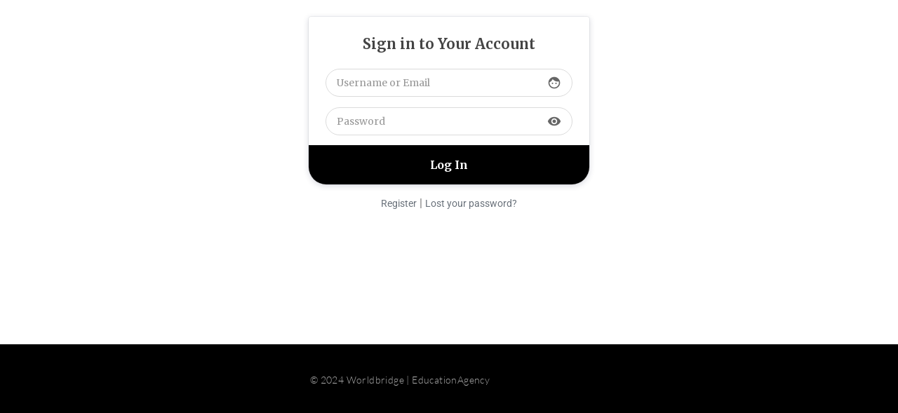

--- FILE ---
content_type: text/html; charset=UTF-8
request_url: https://staff.theworldbridge.ca/log-in/?redirect_to=http://staff.theworldbridge.ca/
body_size: 18051
content:
<!DOCTYPE html>
<html lang="en">
    <head>
        <meta charset="UTF-8">
        <meta name="viewport" content="width=device-width, initial-scale=1.0, viewport-fit=cover" />
                <title>Log In &#8211; Worldbridge</title>
<meta name='robots' content='max-image-preview:large' />
<link rel="alternate" type="application/rss+xml" title="Worldbridge &raquo; Feed" href="https://staff.theworldbridge.ca/feed/" />
<link rel="alternate" type="application/rss+xml" title="Worldbridge &raquo; Comments Feed" href="https://staff.theworldbridge.ca/comments/feed/" />
<link rel="alternate" title="oEmbed (JSON)" type="application/json+oembed" href="https://staff.theworldbridge.ca/wp-json/oembed/1.0/embed?url=https%3A%2F%2Fstaff.theworldbridge.ca%2Flog-in%2F" />
<link rel="alternate" title="oEmbed (XML)" type="text/xml+oembed" href="https://staff.theworldbridge.ca/wp-json/oembed/1.0/embed?url=https%3A%2F%2Fstaff.theworldbridge.ca%2Flog-in%2F&#038;format=xml" />
<style id='wp-img-auto-sizes-contain-inline-css'>
img:is([sizes=auto i],[sizes^="auto," i]){contain-intrinsic-size:3000px 1500px}
/*# sourceURL=wp-img-auto-sizes-contain-inline-css */
</style>

<style id='wp-emoji-styles-inline-css'>

	img.wp-smiley, img.emoji {
		display: inline !important;
		border: none !important;
		box-shadow: none !important;
		height: 1em !important;
		width: 1em !important;
		margin: 0 0.07em !important;
		vertical-align: -0.1em !important;
		background: none !important;
		padding: 0 !important;
	}
/*# sourceURL=wp-emoji-styles-inline-css */
</style>
<link rel='stylesheet' id='wp-block-library-css' href='https://staff.theworldbridge.ca/wp-includes/css/dist/block-library/style.min.css?ver=6.9' media='all' />
<style id='global-styles-inline-css'>
:root{--wp--preset--aspect-ratio--square: 1;--wp--preset--aspect-ratio--4-3: 4/3;--wp--preset--aspect-ratio--3-4: 3/4;--wp--preset--aspect-ratio--3-2: 3/2;--wp--preset--aspect-ratio--2-3: 2/3;--wp--preset--aspect-ratio--16-9: 16/9;--wp--preset--aspect-ratio--9-16: 9/16;--wp--preset--color--black: #000000;--wp--preset--color--cyan-bluish-gray: #abb8c3;--wp--preset--color--white: #ffffff;--wp--preset--color--pale-pink: #f78da7;--wp--preset--color--vivid-red: #cf2e2e;--wp--preset--color--luminous-vivid-orange: #ff6900;--wp--preset--color--luminous-vivid-amber: #fcb900;--wp--preset--color--light-green-cyan: #7bdcb5;--wp--preset--color--vivid-green-cyan: #00d084;--wp--preset--color--pale-cyan-blue: #8ed1fc;--wp--preset--color--vivid-cyan-blue: #0693e3;--wp--preset--color--vivid-purple: #9b51e0;--wp--preset--gradient--vivid-cyan-blue-to-vivid-purple: linear-gradient(135deg,rgb(6,147,227) 0%,rgb(155,81,224) 100%);--wp--preset--gradient--light-green-cyan-to-vivid-green-cyan: linear-gradient(135deg,rgb(122,220,180) 0%,rgb(0,208,130) 100%);--wp--preset--gradient--luminous-vivid-amber-to-luminous-vivid-orange: linear-gradient(135deg,rgb(252,185,0) 0%,rgb(255,105,0) 100%);--wp--preset--gradient--luminous-vivid-orange-to-vivid-red: linear-gradient(135deg,rgb(255,105,0) 0%,rgb(207,46,46) 100%);--wp--preset--gradient--very-light-gray-to-cyan-bluish-gray: linear-gradient(135deg,rgb(238,238,238) 0%,rgb(169,184,195) 100%);--wp--preset--gradient--cool-to-warm-spectrum: linear-gradient(135deg,rgb(74,234,220) 0%,rgb(151,120,209) 20%,rgb(207,42,186) 40%,rgb(238,44,130) 60%,rgb(251,105,98) 80%,rgb(254,248,76) 100%);--wp--preset--gradient--blush-light-purple: linear-gradient(135deg,rgb(255,206,236) 0%,rgb(152,150,240) 100%);--wp--preset--gradient--blush-bordeaux: linear-gradient(135deg,rgb(254,205,165) 0%,rgb(254,45,45) 50%,rgb(107,0,62) 100%);--wp--preset--gradient--luminous-dusk: linear-gradient(135deg,rgb(255,203,112) 0%,rgb(199,81,192) 50%,rgb(65,88,208) 100%);--wp--preset--gradient--pale-ocean: linear-gradient(135deg,rgb(255,245,203) 0%,rgb(182,227,212) 50%,rgb(51,167,181) 100%);--wp--preset--gradient--electric-grass: linear-gradient(135deg,rgb(202,248,128) 0%,rgb(113,206,126) 100%);--wp--preset--gradient--midnight: linear-gradient(135deg,rgb(2,3,129) 0%,rgb(40,116,252) 100%);--wp--preset--font-size--small: 13px;--wp--preset--font-size--medium: 20px;--wp--preset--font-size--large: 36px;--wp--preset--font-size--x-large: 42px;--wp--preset--spacing--20: 0.44rem;--wp--preset--spacing--30: 0.67rem;--wp--preset--spacing--40: 1rem;--wp--preset--spacing--50: 1.5rem;--wp--preset--spacing--60: 2.25rem;--wp--preset--spacing--70: 3.38rem;--wp--preset--spacing--80: 5.06rem;--wp--preset--shadow--natural: 6px 6px 9px rgba(0, 0, 0, 0.2);--wp--preset--shadow--deep: 12px 12px 50px rgba(0, 0, 0, 0.4);--wp--preset--shadow--sharp: 6px 6px 0px rgba(0, 0, 0, 0.2);--wp--preset--shadow--outlined: 6px 6px 0px -3px rgb(255, 255, 255), 6px 6px rgb(0, 0, 0);--wp--preset--shadow--crisp: 6px 6px 0px rgb(0, 0, 0);}:root { --wp--style--global--content-size: 800px;--wp--style--global--wide-size: 1200px; }:where(body) { margin: 0; }.wp-site-blocks > .alignleft { float: left; margin-right: 2em; }.wp-site-blocks > .alignright { float: right; margin-left: 2em; }.wp-site-blocks > .aligncenter { justify-content: center; margin-left: auto; margin-right: auto; }:where(.wp-site-blocks) > * { margin-block-start: 24px; margin-block-end: 0; }:where(.wp-site-blocks) > :first-child { margin-block-start: 0; }:where(.wp-site-blocks) > :last-child { margin-block-end: 0; }:root { --wp--style--block-gap: 24px; }:root :where(.is-layout-flow) > :first-child{margin-block-start: 0;}:root :where(.is-layout-flow) > :last-child{margin-block-end: 0;}:root :where(.is-layout-flow) > *{margin-block-start: 24px;margin-block-end: 0;}:root :where(.is-layout-constrained) > :first-child{margin-block-start: 0;}:root :where(.is-layout-constrained) > :last-child{margin-block-end: 0;}:root :where(.is-layout-constrained) > *{margin-block-start: 24px;margin-block-end: 0;}:root :where(.is-layout-flex){gap: 24px;}:root :where(.is-layout-grid){gap: 24px;}.is-layout-flow > .alignleft{float: left;margin-inline-start: 0;margin-inline-end: 2em;}.is-layout-flow > .alignright{float: right;margin-inline-start: 2em;margin-inline-end: 0;}.is-layout-flow > .aligncenter{margin-left: auto !important;margin-right: auto !important;}.is-layout-constrained > .alignleft{float: left;margin-inline-start: 0;margin-inline-end: 2em;}.is-layout-constrained > .alignright{float: right;margin-inline-start: 2em;margin-inline-end: 0;}.is-layout-constrained > .aligncenter{margin-left: auto !important;margin-right: auto !important;}.is-layout-constrained > :where(:not(.alignleft):not(.alignright):not(.alignfull)){max-width: var(--wp--style--global--content-size);margin-left: auto !important;margin-right: auto !important;}.is-layout-constrained > .alignwide{max-width: var(--wp--style--global--wide-size);}body .is-layout-flex{display: flex;}.is-layout-flex{flex-wrap: wrap;align-items: center;}.is-layout-flex > :is(*, div){margin: 0;}body .is-layout-grid{display: grid;}.is-layout-grid > :is(*, div){margin: 0;}body{padding-top: 0px;padding-right: 0px;padding-bottom: 0px;padding-left: 0px;}a:where(:not(.wp-element-button)){text-decoration: underline;}:root :where(.wp-element-button, .wp-block-button__link){background-color: #32373c;border-width: 0;color: #fff;font-family: inherit;font-size: inherit;font-style: inherit;font-weight: inherit;letter-spacing: inherit;line-height: inherit;padding-top: calc(0.667em + 2px);padding-right: calc(1.333em + 2px);padding-bottom: calc(0.667em + 2px);padding-left: calc(1.333em + 2px);text-decoration: none;text-transform: inherit;}.has-black-color{color: var(--wp--preset--color--black) !important;}.has-cyan-bluish-gray-color{color: var(--wp--preset--color--cyan-bluish-gray) !important;}.has-white-color{color: var(--wp--preset--color--white) !important;}.has-pale-pink-color{color: var(--wp--preset--color--pale-pink) !important;}.has-vivid-red-color{color: var(--wp--preset--color--vivid-red) !important;}.has-luminous-vivid-orange-color{color: var(--wp--preset--color--luminous-vivid-orange) !important;}.has-luminous-vivid-amber-color{color: var(--wp--preset--color--luminous-vivid-amber) !important;}.has-light-green-cyan-color{color: var(--wp--preset--color--light-green-cyan) !important;}.has-vivid-green-cyan-color{color: var(--wp--preset--color--vivid-green-cyan) !important;}.has-pale-cyan-blue-color{color: var(--wp--preset--color--pale-cyan-blue) !important;}.has-vivid-cyan-blue-color{color: var(--wp--preset--color--vivid-cyan-blue) !important;}.has-vivid-purple-color{color: var(--wp--preset--color--vivid-purple) !important;}.has-black-background-color{background-color: var(--wp--preset--color--black) !important;}.has-cyan-bluish-gray-background-color{background-color: var(--wp--preset--color--cyan-bluish-gray) !important;}.has-white-background-color{background-color: var(--wp--preset--color--white) !important;}.has-pale-pink-background-color{background-color: var(--wp--preset--color--pale-pink) !important;}.has-vivid-red-background-color{background-color: var(--wp--preset--color--vivid-red) !important;}.has-luminous-vivid-orange-background-color{background-color: var(--wp--preset--color--luminous-vivid-orange) !important;}.has-luminous-vivid-amber-background-color{background-color: var(--wp--preset--color--luminous-vivid-amber) !important;}.has-light-green-cyan-background-color{background-color: var(--wp--preset--color--light-green-cyan) !important;}.has-vivid-green-cyan-background-color{background-color: var(--wp--preset--color--vivid-green-cyan) !important;}.has-pale-cyan-blue-background-color{background-color: var(--wp--preset--color--pale-cyan-blue) !important;}.has-vivid-cyan-blue-background-color{background-color: var(--wp--preset--color--vivid-cyan-blue) !important;}.has-vivid-purple-background-color{background-color: var(--wp--preset--color--vivid-purple) !important;}.has-black-border-color{border-color: var(--wp--preset--color--black) !important;}.has-cyan-bluish-gray-border-color{border-color: var(--wp--preset--color--cyan-bluish-gray) !important;}.has-white-border-color{border-color: var(--wp--preset--color--white) !important;}.has-pale-pink-border-color{border-color: var(--wp--preset--color--pale-pink) !important;}.has-vivid-red-border-color{border-color: var(--wp--preset--color--vivid-red) !important;}.has-luminous-vivid-orange-border-color{border-color: var(--wp--preset--color--luminous-vivid-orange) !important;}.has-luminous-vivid-amber-border-color{border-color: var(--wp--preset--color--luminous-vivid-amber) !important;}.has-light-green-cyan-border-color{border-color: var(--wp--preset--color--light-green-cyan) !important;}.has-vivid-green-cyan-border-color{border-color: var(--wp--preset--color--vivid-green-cyan) !important;}.has-pale-cyan-blue-border-color{border-color: var(--wp--preset--color--pale-cyan-blue) !important;}.has-vivid-cyan-blue-border-color{border-color: var(--wp--preset--color--vivid-cyan-blue) !important;}.has-vivid-purple-border-color{border-color: var(--wp--preset--color--vivid-purple) !important;}.has-vivid-cyan-blue-to-vivid-purple-gradient-background{background: var(--wp--preset--gradient--vivid-cyan-blue-to-vivid-purple) !important;}.has-light-green-cyan-to-vivid-green-cyan-gradient-background{background: var(--wp--preset--gradient--light-green-cyan-to-vivid-green-cyan) !important;}.has-luminous-vivid-amber-to-luminous-vivid-orange-gradient-background{background: var(--wp--preset--gradient--luminous-vivid-amber-to-luminous-vivid-orange) !important;}.has-luminous-vivid-orange-to-vivid-red-gradient-background{background: var(--wp--preset--gradient--luminous-vivid-orange-to-vivid-red) !important;}.has-very-light-gray-to-cyan-bluish-gray-gradient-background{background: var(--wp--preset--gradient--very-light-gray-to-cyan-bluish-gray) !important;}.has-cool-to-warm-spectrum-gradient-background{background: var(--wp--preset--gradient--cool-to-warm-spectrum) !important;}.has-blush-light-purple-gradient-background{background: var(--wp--preset--gradient--blush-light-purple) !important;}.has-blush-bordeaux-gradient-background{background: var(--wp--preset--gradient--blush-bordeaux) !important;}.has-luminous-dusk-gradient-background{background: var(--wp--preset--gradient--luminous-dusk) !important;}.has-pale-ocean-gradient-background{background: var(--wp--preset--gradient--pale-ocean) !important;}.has-electric-grass-gradient-background{background: var(--wp--preset--gradient--electric-grass) !important;}.has-midnight-gradient-background{background: var(--wp--preset--gradient--midnight) !important;}.has-small-font-size{font-size: var(--wp--preset--font-size--small) !important;}.has-medium-font-size{font-size: var(--wp--preset--font-size--medium) !important;}.has-large-font-size{font-size: var(--wp--preset--font-size--large) !important;}.has-x-large-font-size{font-size: var(--wp--preset--font-size--x-large) !important;}
:root :where(.wp-block-pullquote){font-size: 1.5em;line-height: 1.6;}
/*# sourceURL=global-styles-inline-css */
</style>
<link rel='stylesheet' id='ppress-frontend-css' href='https://staff.theworldbridge.ca/wp-content/plugins/wp-user-avatar/assets/css/frontend.min.css?ver=4.16.8' media='all' />
<link rel='stylesheet' id='ppress-flatpickr-css' href='https://staff.theworldbridge.ca/wp-content/plugins/wp-user-avatar/assets/flatpickr/flatpickr.min.css?ver=4.16.8' media='all' />
<link rel='stylesheet' id='ppress-select2-css' href='https://staff.theworldbridge.ca/wp-content/plugins/wp-user-avatar/assets/select2/select2.min.css?ver=6.9' media='all' />
<link rel='stylesheet' id='elementor-frontend-css' href='https://staff.theworldbridge.ca/wp-content/uploads/elementor/css/custom-frontend.min.css?ver=1767624057' media='all' />
<link rel='stylesheet' id='widget-icon-list-css' href='https://staff.theworldbridge.ca/wp-content/uploads/elementor/css/custom-widget-icon-list.min.css?ver=1767624057' media='all' />
<link rel='stylesheet' id='widget-social-icons-css' href='https://staff.theworldbridge.ca/wp-content/plugins/elementor/assets/css/widget-social-icons.min.css?ver=3.34.0' media='all' />
<link rel='stylesheet' id='e-apple-webkit-css' href='https://staff.theworldbridge.ca/wp-content/uploads/elementor/css/custom-apple-webkit.min.css?ver=1767624057' media='all' />
<link rel='stylesheet' id='widget-heading-css' href='https://staff.theworldbridge.ca/wp-content/plugins/elementor/assets/css/widget-heading.min.css?ver=3.34.0' media='all' />
<link rel='stylesheet' id='elementor-icons-css' href='https://staff.theworldbridge.ca/wp-content/plugins/elementor/assets/lib/eicons/css/elementor-icons.min.css?ver=5.45.0' media='all' />
<style id='elementor-icons-inline-css'>

		.elementor-add-new-section .elementor-add-templately-promo-button{
            background-color: #5d4fff !important;
            background-image: url(https://staff.theworldbridge.ca/wp-content/plugins/essential-addons-for-elementor-lite/assets/admin/images/templately/logo-icon.svg);
            background-repeat: no-repeat;
            background-position: center center;
            position: relative;
        }
        
		.elementor-add-new-section .elementor-add-templately-promo-button > i{
            height: 12px;
        }
        
        body .elementor-add-new-section .elementor-add-section-area-button {
            margin-left: 0;
        }

		.elementor-add-new-section .elementor-add-templately-promo-button{
            background-color: #5d4fff !important;
            background-image: url(https://staff.theworldbridge.ca/wp-content/plugins/essential-addons-for-elementor-lite/assets/admin/images/templately/logo-icon.svg);
            background-repeat: no-repeat;
            background-position: center center;
            position: relative;
        }
        
		.elementor-add-new-section .elementor-add-templately-promo-button > i{
            height: 12px;
        }
        
        body .elementor-add-new-section .elementor-add-section-area-button {
            margin-left: 0;
        }
/*# sourceURL=elementor-icons-inline-css */
</style>
<link rel='stylesheet' id='elementor-post-7-css' href='https://staff.theworldbridge.ca/wp-content/uploads/elementor/css/post-7.css?ver=1767624057' media='all' />
<link rel='stylesheet' id='hello-elementor-theme-style-css' href='https://staff.theworldbridge.ca/wp-content/themes/hello-elementor/assets/css/theme.css?ver=3.4.4' media='all' />
<link rel='stylesheet' id='eael-general-css' href='https://staff.theworldbridge.ca/wp-content/plugins/essential-addons-for-elementor-lite/assets/front-end/css/view/general.min.css?ver=6.5.5' media='all' />
<link rel='stylesheet' id='eael-47-css' href='https://staff.theworldbridge.ca/wp-content/uploads/essential-addons-elementor/eael-47.css?ver=1700623738' media='all' />
<link rel='stylesheet' id='elementor-post-47-css' href='https://staff.theworldbridge.ca/wp-content/uploads/elementor/css/post-47.css?ver=1767624057' media='all' />
<link rel='stylesheet' id='elementor-post-62-css' href='https://staff.theworldbridge.ca/wp-content/uploads/elementor/css/post-62.css?ver=1767624057' media='all' />
<link rel='stylesheet' id='hello-elementor-css' href='https://staff.theworldbridge.ca/wp-content/themes/hello-elementor/assets/css/reset.css?ver=3.4.4' media='all' />
<link rel='stylesheet' id='hello-elementor-header-footer-css' href='https://staff.theworldbridge.ca/wp-content/themes/hello-elementor/assets/css/header-footer.css?ver=3.4.4' media='all' />
<link rel='stylesheet' id='elementor-post-6-css' href='https://staff.theworldbridge.ca/wp-content/uploads/elementor/css/post-6.css?ver=1767624057' media='all' />
<link rel='stylesheet' id='wpr-text-animations-css-css' href='https://staff.theworldbridge.ca/wp-content/plugins/royal-elementor-addons/assets/css/lib/animations/text-animations.min.css?ver=1.7.1045' media='all' />
<link rel='stylesheet' id='wpr-addons-css-css' href='https://staff.theworldbridge.ca/wp-content/plugins/royal-elementor-addons/assets/css/frontend.min.css?ver=1.7.1045' media='all' />
<link rel='stylesheet' id='font-awesome-5-all-css' href='https://staff.theworldbridge.ca/wp-content/plugins/elementor/assets/lib/font-awesome/css/all.min.css?ver=6.5.5' media='all' />
<link rel='stylesheet' id='elementor-gf-local-poppins-css' href='https://staff.theworldbridge.ca/wp-content/uploads/elementor/google-fonts/css/poppins.css?ver=1742263944' media='all' />
<link rel='stylesheet' id='elementor-gf-local-raleway-css' href='https://staff.theworldbridge.ca/wp-content/uploads/elementor/google-fonts/css/raleway.css?ver=1742263947' media='all' />
<link rel='stylesheet' id='elementor-gf-local-roboto-css' href='https://staff.theworldbridge.ca/wp-content/uploads/elementor/google-fonts/css/roboto.css?ver=1742263952' media='all' />
<link rel='stylesheet' id='elementor-gf-local-lato-css' href='https://staff.theworldbridge.ca/wp-content/uploads/elementor/google-fonts/css/lato.css?ver=1742263952' media='all' />
<link rel='stylesheet' id='elementor-gf-local-robotoslab-css' href='https://staff.theworldbridge.ca/wp-content/uploads/elementor/google-fonts/css/robotoslab.css?ver=1742263954' media='all' />
<script data-cfasync="false" src="https://staff.theworldbridge.ca/wp-includes/js/jquery/jquery.min.js?ver=3.7.1" id="jquery-core-js"></script>
<script data-cfasync="false" src="https://staff.theworldbridge.ca/wp-includes/js/jquery/jquery-migrate.min.js?ver=3.4.1" id="jquery-migrate-js"></script>
<script src="https://staff.theworldbridge.ca/wp-content/plugins/wp-user-avatar/assets/flatpickr/flatpickr.min.js?ver=4.16.8" id="ppress-flatpickr-js"></script>
<script src="https://staff.theworldbridge.ca/wp-content/plugins/wp-user-avatar/assets/select2/select2.min.js?ver=4.16.8" id="ppress-select2-js"></script>
<link rel="https://api.w.org/" href="https://staff.theworldbridge.ca/wp-json/" /><link rel="alternate" title="JSON" type="application/json" href="https://staff.theworldbridge.ca/wp-json/wp/v2/pages/7" /><link rel="EditURI" type="application/rsd+xml" title="RSD" href="https://staff.theworldbridge.ca/xmlrpc.php?rsd" />
<meta name="generator" content="WordPress 6.9" />
<link rel="canonical" href="https://staff.theworldbridge.ca/log-in/" />
<link rel='shortlink' href='https://staff.theworldbridge.ca/?p=7' />
<meta name="generator" content="Elementor 3.34.0; features: e_font_icon_svg, additional_custom_breakpoints; settings: css_print_method-external, google_font-enabled, font_display-swap">
			<style>
				.e-con.e-parent:nth-of-type(n+4):not(.e-lazyloaded):not(.e-no-lazyload),
				.e-con.e-parent:nth-of-type(n+4):not(.e-lazyloaded):not(.e-no-lazyload) * {
					background-image: none !important;
				}
				@media screen and (max-height: 1024px) {
					.e-con.e-parent:nth-of-type(n+3):not(.e-lazyloaded):not(.e-no-lazyload),
					.e-con.e-parent:nth-of-type(n+3):not(.e-lazyloaded):not(.e-no-lazyload) * {
						background-image: none !important;
					}
				}
				@media screen and (max-height: 640px) {
					.e-con.e-parent:nth-of-type(n+2):not(.e-lazyloaded):not(.e-no-lazyload),
					.e-con.e-parent:nth-of-type(n+2):not(.e-lazyloaded):not(.e-no-lazyload) * {
						background-image: none !important;
					}
				}
			</style>
			<link rel="icon" href="https://staff.theworldbridge.ca/wp-content/uploads/2023/11/cropped-canada-leaf-32x32.png" sizes="32x32" />
<link rel="icon" href="https://staff.theworldbridge.ca/wp-content/uploads/2023/11/cropped-canada-leaf-192x192.png" sizes="192x192" />
<link rel="apple-touch-icon" href="https://staff.theworldbridge.ca/wp-content/uploads/2023/11/cropped-canada-leaf-180x180.png" />
<meta name="msapplication-TileImage" content="https://staff.theworldbridge.ca/wp-content/uploads/2023/11/cropped-canada-leaf-270x270.png" />
<style id="wpr_lightbox_styles">
				.lg-backdrop {
					background-color: rgba(0,0,0,0.6) !important;
				}
				.lg-toolbar,
				.lg-dropdown {
					background-color: rgba(0,0,0,0.8) !important;
				}
				.lg-dropdown:after {
					border-bottom-color: rgba(0,0,0,0.8) !important;
				}
				.lg-sub-html {
					background-color: rgba(0,0,0,0.8) !important;
				}
				.lg-thumb-outer,
				.lg-progress-bar {
					background-color: #444444 !important;
				}
				.lg-progress {
					background-color: #a90707 !important;
				}
				.lg-icon {
					color: #efefef !important;
					font-size: 20px !important;
				}
				.lg-icon.lg-toogle-thumb {
					font-size: 24px !important;
				}
				.lg-icon:hover,
				.lg-dropdown-text:hover {
					color: #ffffff !important;
				}
				.lg-sub-html,
				.lg-dropdown-text {
					color: #efefef !important;
					font-size: 14px !important;
				}
				#lg-counter {
					color: #efefef !important;
					font-size: 14px !important;
				}
				.lg-prev,
				.lg-next {
					font-size: 35px !important;
				}

				/* Defaults */
				.lg-icon {
				background-color: transparent !important;
				}

				#lg-counter {
				opacity: 0.9;
				}

				.lg-thumb-outer {
				padding: 0 10px;
				}

				.lg-thumb-item {
				border-radius: 0 !important;
				border: none !important;
				opacity: 0.5;
				}

				.lg-thumb-item.active {
					opacity: 1;
				}
	         </style>    </head>

<body class="wp-singular page-template-default page page-id-7 wp-embed-responsive wp-theme-hello-elementor hello-elementor-default elementor-default elementor-kit-6 elementor-page elementor-page-7">

<style>.elementor-47 .elementor-element.elementor-element-654ff1d60:not(.elementor-motion-effects-element-type-background), .elementor-47 .elementor-element.elementor-element-654ff1d60 > .elementor-motion-effects-container > .elementor-motion-effects-layer{background-color:#191A18;}.elementor-47 .elementor-element.elementor-element-654ff1d60{transition:background 0.3s, border 0.3s, border-radius 0.3s, box-shadow 0.3s;z-index:10;}.elementor-47 .elementor-element.elementor-element-654ff1d60 > .elementor-background-overlay{transition:background 0.3s, border-radius 0.3s, opacity 0.3s;}.elementor-bc-flex-widget .elementor-47 .elementor-element.elementor-element-4f524ed8.elementor-column .elementor-widget-wrap{align-items:center;}.elementor-47 .elementor-element.elementor-element-4f524ed8.elementor-column.elementor-element[data-element_type="column"] > .elementor-widget-wrap.elementor-element-populated{align-content:center;align-items:center;}.elementor-widget-icon-list .elementor-icon-list-item:not(:last-child):after{border-color:var( --e-global-color-text );}.elementor-widget-icon-list .elementor-icon-list-icon i{color:var( --e-global-color-primary );}.elementor-widget-icon-list .elementor-icon-list-icon svg{fill:var( --e-global-color-primary );}.elementor-widget-icon-list .elementor-icon-list-item > .elementor-icon-list-text, .elementor-widget-icon-list .elementor-icon-list-item > a{font-family:var( --e-global-typography-text-font-family ), Sans-serif;font-weight:var( --e-global-typography-text-font-weight );}.elementor-widget-icon-list .elementor-icon-list-text{color:var( --e-global-color-secondary );}.elementor-47 .elementor-element.elementor-element-7dd26730 .elementor-icon-list-items:not(.elementor-inline-items) .elementor-icon-list-item:not(:last-child){padding-block-end:calc(0px/2);}.elementor-47 .elementor-element.elementor-element-7dd26730 .elementor-icon-list-items:not(.elementor-inline-items) .elementor-icon-list-item:not(:first-child){margin-block-start:calc(0px/2);}.elementor-47 .elementor-element.elementor-element-7dd26730 .elementor-icon-list-items.elementor-inline-items .elementor-icon-list-item{margin-inline:calc(0px/2);}.elementor-47 .elementor-element.elementor-element-7dd26730 .elementor-icon-list-items.elementor-inline-items{margin-inline:calc(-0px/2);}.elementor-47 .elementor-element.elementor-element-7dd26730 .elementor-icon-list-items.elementor-inline-items .elementor-icon-list-item:after{inset-inline-end:calc(-0px/2);}.elementor-47 .elementor-element.elementor-element-7dd26730 .elementor-icon-list-icon i{color:#FFFFFF;transition:color 0.3s;}.elementor-47 .elementor-element.elementor-element-7dd26730 .elementor-icon-list-icon svg{fill:#FFFFFF;transition:fill 0.3s;}.elementor-47 .elementor-element.elementor-element-7dd26730{--e-icon-list-icon-size:16px;--e-icon-list-icon-align:left;--e-icon-list-icon-margin:0 calc(var(--e-icon-list-icon-size, 1em) * 0.25) 0 0;--icon-vertical-offset:0px;}.elementor-47 .elementor-element.elementor-element-7dd26730 .elementor-icon-list-icon{padding-inline-end:0px;}.elementor-47 .elementor-element.elementor-element-7dd26730 .elementor-icon-list-item > .elementor-icon-list-text, .elementor-47 .elementor-element.elementor-element-7dd26730 .elementor-icon-list-item > a{font-family:"Poppins", Sans-serif;font-size:13px;font-weight:400;}.elementor-47 .elementor-element.elementor-element-7dd26730 .elementor-icon-list-text{color:#8F8F8F;transition:color 0.3s;}.elementor-bc-flex-widget .elementor-47 .elementor-element.elementor-element-758af816.elementor-column .elementor-widget-wrap{align-items:center;}.elementor-47 .elementor-element.elementor-element-758af816.elementor-column.elementor-element[data-element_type="column"] > .elementor-widget-wrap.elementor-element-populated{align-content:center;align-items:center;}.elementor-47 .elementor-element.elementor-element-7937672f .elementor-icon-list-items:not(.elementor-inline-items) .elementor-icon-list-item:not(:last-child){padding-block-end:calc(0px/2);}.elementor-47 .elementor-element.elementor-element-7937672f .elementor-icon-list-items:not(.elementor-inline-items) .elementor-icon-list-item:not(:first-child){margin-block-start:calc(0px/2);}.elementor-47 .elementor-element.elementor-element-7937672f .elementor-icon-list-items.elementor-inline-items .elementor-icon-list-item{margin-inline:calc(0px/2);}.elementor-47 .elementor-element.elementor-element-7937672f .elementor-icon-list-items.elementor-inline-items{margin-inline:calc(-0px/2);}.elementor-47 .elementor-element.elementor-element-7937672f .elementor-icon-list-items.elementor-inline-items .elementor-icon-list-item:after{inset-inline-end:calc(-0px/2);}.elementor-47 .elementor-element.elementor-element-7937672f .elementor-icon-list-icon i{color:#FFFFFF;transition:color 0.3s;}.elementor-47 .elementor-element.elementor-element-7937672f .elementor-icon-list-icon svg{fill:#FFFFFF;transition:fill 0.3s;}.elementor-47 .elementor-element.elementor-element-7937672f{--e-icon-list-icon-size:16px;--e-icon-list-icon-align:left;--e-icon-list-icon-margin:0 calc(var(--e-icon-list-icon-size, 1em) * 0.25) 0 0;--icon-vertical-offset:0px;}.elementor-47 .elementor-element.elementor-element-7937672f .elementor-icon-list-icon{padding-inline-end:0px;}.elementor-47 .elementor-element.elementor-element-7937672f .elementor-icon-list-item > .elementor-icon-list-text, .elementor-47 .elementor-element.elementor-element-7937672f .elementor-icon-list-item > a{font-family:"Poppins", Sans-serif;font-size:13px;font-weight:400;}.elementor-47 .elementor-element.elementor-element-7937672f .elementor-icon-list-text{color:#8F8F8F;transition:color 0.3s;}.elementor-bc-flex-widget .elementor-47 .elementor-element.elementor-element-33b3c47.elementor-column .elementor-widget-wrap{align-items:center;}.elementor-47 .elementor-element.elementor-element-33b3c47.elementor-column.elementor-element[data-element_type="column"] > .elementor-widget-wrap.elementor-element-populated{align-content:center;align-items:center;}.elementor-47 .elementor-element.elementor-element-1145cf27 .elementor-icon-list-items:not(.elementor-inline-items) .elementor-icon-list-item:not(:last-child){padding-block-end:calc(0px/2);}.elementor-47 .elementor-element.elementor-element-1145cf27 .elementor-icon-list-items:not(.elementor-inline-items) .elementor-icon-list-item:not(:first-child){margin-block-start:calc(0px/2);}.elementor-47 .elementor-element.elementor-element-1145cf27 .elementor-icon-list-items.elementor-inline-items .elementor-icon-list-item{margin-inline:calc(0px/2);}.elementor-47 .elementor-element.elementor-element-1145cf27 .elementor-icon-list-items.elementor-inline-items{margin-inline:calc(-0px/2);}.elementor-47 .elementor-element.elementor-element-1145cf27 .elementor-icon-list-items.elementor-inline-items .elementor-icon-list-item:after{inset-inline-end:calc(-0px/2);}.elementor-47 .elementor-element.elementor-element-1145cf27 .elementor-icon-list-icon i{color:#FFFFFF;transition:color 0.3s;}.elementor-47 .elementor-element.elementor-element-1145cf27 .elementor-icon-list-icon svg{fill:#FFFFFF;transition:fill 0.3s;}.elementor-47 .elementor-element.elementor-element-1145cf27{--e-icon-list-icon-size:16px;--e-icon-list-icon-align:left;--e-icon-list-icon-margin:0 calc(var(--e-icon-list-icon-size, 1em) * 0.25) 0 0;--icon-vertical-offset:0px;}.elementor-47 .elementor-element.elementor-element-1145cf27 .elementor-icon-list-icon{padding-inline-end:0px;}.elementor-47 .elementor-element.elementor-element-1145cf27 .elementor-icon-list-item > .elementor-icon-list-text, .elementor-47 .elementor-element.elementor-element-1145cf27 .elementor-icon-list-item > a{font-family:"Poppins", Sans-serif;font-size:13px;font-weight:400;}.elementor-47 .elementor-element.elementor-element-1145cf27 .elementor-icon-list-text{color:#8F8F8F;transition:color 0.3s;}.elementor-bc-flex-widget .elementor-47 .elementor-element.elementor-element-7025aa1d.elementor-column .elementor-widget-wrap{align-items:center;}.elementor-47 .elementor-element.elementor-element-7025aa1d.elementor-column.elementor-element[data-element_type="column"] > .elementor-widget-wrap.elementor-element-populated{align-content:center;align-items:center;}.elementor-47 .elementor-element.elementor-element-14ff8b76 .elementor-repeater-item-abcf327.elementor-social-icon{background-color:#02010100;}.elementor-47 .elementor-element.elementor-element-14ff8b76 .elementor-repeater-item-abcf327.elementor-social-icon i{color:#FFFFFF;}.elementor-47 .elementor-element.elementor-element-14ff8b76 .elementor-repeater-item-abcf327.elementor-social-icon svg{fill:#FFFFFF;}.elementor-47 .elementor-element.elementor-element-14ff8b76 .elementor-repeater-item-6cdd6b1.elementor-social-icon{background-color:#FFFFFF00;}.elementor-47 .elementor-element.elementor-element-14ff8b76 .elementor-repeater-item-6cdd6b1.elementor-social-icon i{color:#FFFFFF;}.elementor-47 .elementor-element.elementor-element-14ff8b76 .elementor-repeater-item-6cdd6b1.elementor-social-icon svg{fill:#FFFFFF;}.elementor-47 .elementor-element.elementor-element-14ff8b76 .elementor-repeater-item-b38beee.elementor-social-icon{background-color:#FFFFFF00;}.elementor-47 .elementor-element.elementor-element-14ff8b76 .elementor-repeater-item-b38beee.elementor-social-icon i{color:#FFFFFF;}.elementor-47 .elementor-element.elementor-element-14ff8b76 .elementor-repeater-item-b38beee.elementor-social-icon svg{fill:#FFFFFF;}.elementor-47 .elementor-element.elementor-element-14ff8b76 .elementor-repeater-item-15bdea4.elementor-social-icon{background-color:#FFFFFF00;}.elementor-47 .elementor-element.elementor-element-14ff8b76 .elementor-repeater-item-15bdea4.elementor-social-icon i{color:#FFFFFF;}.elementor-47 .elementor-element.elementor-element-14ff8b76 .elementor-repeater-item-15bdea4.elementor-social-icon svg{fill:#FFFFFF;}.elementor-47 .elementor-element.elementor-element-14ff8b76{--grid-template-columns:repeat(0, auto);--icon-size:17px;--grid-column-gap:19px;--grid-row-gap:0px;}.elementor-47 .elementor-element.elementor-element-14ff8b76 .elementor-widget-container{text-align:right;}.elementor-47 .elementor-element.elementor-element-14ff8b76 .elementor-social-icon{--icon-padding:0em;}.elementor-47 .elementor-element.elementor-element-14ff8b76 .elementor-icon{border-radius:33px 33px 33px 33px;}.elementor-47 .elementor-element.elementor-element-7f427ef{--display:flex;--flex-direction:column;--container-widget-width:100%;--container-widget-height:initial;--container-widget-flex-grow:0;--container-widget-align-self:initial;--flex-wrap-mobile:wrap;}.elementor-47 .elementor-element.elementor-element-09ed0ce{--display:flex;--flex-direction:row;--container-widget-width:initial;--container-widget-height:100%;--container-widget-flex-grow:1;--container-widget-align-self:stretch;--flex-wrap-mobile:wrap;--gap:0px 0px;--row-gap:0px;--column-gap:0px;}.elementor-47 .elementor-element.elementor-element-0b6286d{--display:flex;--flex-direction:column;--container-widget-width:100%;--container-widget-height:initial;--container-widget-flex-grow:0;--container-widget-align-self:initial;--flex-wrap-mobile:wrap;--justify-content:space-evenly;}.elementor-widget-heading .elementor-heading-title{font-family:var( --e-global-typography-primary-font-family ), Sans-serif;font-weight:var( --e-global-typography-primary-font-weight );color:var( --e-global-color-primary );}.elementor-47 .elementor-element.elementor-element-4a1ec89{text-align:start;}.elementor-47 .elementor-element.elementor-element-4a1ec89 .elementor-heading-title{font-family:"Raleway", Sans-serif;font-size:34px;font-weight:600;text-decoration:none;-webkit-text-stroke-color:#000;stroke:#000;color:#000000;}.elementor-47 .elementor-element.elementor-element-d7e5272{--display:flex;--align-items:flex-end;--container-widget-width:calc( ( 1 - var( --container-widget-flex-grow ) ) * 100% );}.elementor-widget-eael-simple-menu .eael-simple-menu >li > a, .eael-simple-menu-container .eael-simple-menu-toggle-text{font-family:var( --e-global-typography-primary-font-family ), Sans-serif;font-weight:var( --e-global-typography-primary-font-weight );}.elementor-widget-eael-simple-menu .eael-simple-menu li ul li > a{font-family:var( --e-global-typography-primary-font-family ), Sans-serif;font-weight:var( --e-global-typography-primary-font-weight );}.elementor-47 .elementor-element.elementor-element-c63192b .eael-simple-menu-container{background-color:#00000000;box-shadow:0px 0px 10px 0px rgba(0, 0, 0, 0);}.elementor-47 .elementor-element.elementor-element-c63192b .eael-simple-menu-container .eael-simple-menu.eael-simple-menu-horizontal{background-color:#00000000;}.elementor-47 .elementor-element.elementor-element-c63192b .eael-simple-menu-container, .elementor-47 .elementor-element.elementor-element-c63192b .eael-simple-menu-container .eael-simple-menu-toggle, .elementor-47 .elementor-element.elementor-element-c63192b .eael-simple-menu.eael-simple-menu-horizontal.eael-simple-menu-responsive{border-style:none;}.elementor-47 .elementor-element.elementor-element-c63192b .eael-simple-menu.eael-simple-menu-horizontal:not(.eael-simple-menu-responsive) > li > a{border-right:1px solid #FFFFFF00;}.elementor-47 .elementor-element.elementor-element-c63192b .eael-simple-menu-align-center .eael-simple-menu.eael-simple-menu-horizontal:not(.eael-simple-menu-responsive) > li:first-child > a{border-left:1px solid #FFFFFF00;}.elementor-47 .elementor-element.elementor-element-c63192b .eael-simple-menu-align-right .eael-simple-menu.eael-simple-menu-horizontal:not(.eael-simple-menu-responsive) > li:first-child > a{border-left:1px solid #FFFFFF00;}.elementor-47 .elementor-element.elementor-element-c63192b .eael-simple-menu.eael-simple-menu-horizontal.eael-simple-menu-responsive > li:not(:last-child) > a{border-bottom:1px solid #FFFFFF00;}.elementor-47 .elementor-element.elementor-element-c63192b .eael-simple-menu.eael-simple-menu-vertical > li:not(:last-child) > a{border-bottom:1px solid #FFFFFF00;}.elementor-47 .elementor-element.elementor-element-c63192b .eael-simple-menu >li > a, .eael-simple-menu-container .eael-simple-menu-toggle-text{font-family:"Roboto", Sans-serif;font-size:15px;font-weight:600;}.elementor-47 .elementor-element.elementor-element-c63192b .eael-simple-menu li > a{color:#000000;}.elementor-47 .elementor-element.elementor-element-c63192b .eael-simple-menu li > a > span svg{fill:#000000;}.elementor-47 .elementor-element.elementor-element-c63192b .eael-simple-menu-toggle-text{color:#000000;}.elementor-47 .elementor-element.elementor-element-c63192b .eael-simple-menu li a span, .elementor-47 .elementor-element.elementor-element-c63192b .eael-simple-menu li span.eael-simple-menu-indicator{font-size:15px;}.elementor-47 .elementor-element.elementor-element-c63192b .eael-simple-menu li a span, .elementor-47 .elementor-element.elementor-element-c63192b .eael-simple-menu li span.eael-simple-menu-indicator i{font-size:15px;}.elementor-47 .elementor-element.elementor-element-c63192b .eael-simple-menu li span.eael-simple-menu-indicator svg{width:15px;height:15px;line-height:15px;}.elementor-47 .elementor-element.elementor-element-c63192b .eael-simple-menu li span svg{width:15px;height:15px;line-height:15px;}.elementor-47 .elementor-element.elementor-element-c63192b .eael-simple-menu li a span{color:#BF0000 !important;background-color:#FFFFFF !important;border-color:#BF0000 !important;}.elementor-47 .elementor-element.elementor-element-c63192b .eael-simple-menu li a span svg path{fill:#BF0000 !important;}.elementor-47 .elementor-element.elementor-element-c63192b .eael-simple-menu li .eael-simple-menu-indicator:before{color:#BF0000 !important;}.elementor-47 .elementor-element.elementor-element-c63192b .eael-simple-menu li .eael-simple-menu-indicator i{color:#BF0000 !important;}.elementor-47 .elementor-element.elementor-element-c63192b .eael-simple-menu li .eael-simple-menu-indicator svg path{fill:#BF0000 !important;}.elementor-47 .elementor-element.elementor-element-c63192b .eael-simple-menu li .eael-simple-menu-indicator{background-color:#FFFFFF !important;border-color:#BF0000 !important;}.elementor-47 .elementor-element.elementor-element-c63192b .eael-simple-menu li:hover > a{color:#BF0000;background-color:#BF000000;}.elementor-47 .elementor-element.elementor-element-c63192b .eael-simple-menu li:hover > a > span svg{fill:#BF0000;}.elementor-47 .elementor-element.elementor-element-c63192b .eael-simple-menu li .eael-simple-menu-indicator:hover:before{color:#BF0000;}.elementor-47 .elementor-element.elementor-element-c63192b .eael-simple-menu li .eael-simple-menu-indicator:hover i{color:#BF0000;}.elementor-47 .elementor-element.elementor-element-c63192b .eael-simple-menu li .eael-simple-menu-indicator:hover svg{fill:#BF0000;}.elementor-47 .elementor-element.elementor-element-c63192b .eael-simple-menu li .eael-simple-menu-indicator:hover{background-color:#FFFFFF;border-color:#BF0000;}.elementor-47 .elementor-element.elementor-element-c63192b .eael-simple-menu li > a.eael-item-active{color:#BF0000;background-color:#BF000000;}.elementor-47 .elementor-element.elementor-element-c63192b .eael-simple-menu li.current-menu-item > a > span svg{fill:#BF0000;}.elementor-47 .elementor-element.elementor-element-c63192b .eael-simple-menu li.current-menu-item > a.eael-item-active{color:#BF0000;background-color:#BF000000;}.elementor-47 .elementor-element.elementor-element-c63192b .eael-simple-menu li.current-menu-ancestor > a.eael-item-active{color:#BF0000;background-color:#BF000000;}.elementor-47 .elementor-element.elementor-element-c63192b .eael-simple-menu li .eael-simple-menu-indicator.eael-simple-menu-indicator-open:before{color:#BF0000 !important;}.elementor-47 .elementor-element.elementor-element-c63192b .eael-simple-menu li .eael-simple-menu-indicator.eael-simple-menu-indicator-open svg{fill:#BF0000 !important;}.elementor-47 .elementor-element.elementor-element-c63192b .eael-simple-menu li .eael-simple-menu-indicator.eael-simple-menu-indicator-open i{color:#BF0000 !important;}.elementor-47 .elementor-element.elementor-element-c63192b .eael-simple-menu li .eael-simple-menu-indicator.eael-simple-menu-indicator-open{background-color:#FFFFFF !important;border-color:#BF0000 !important;}.elementor-47 .elementor-element.elementor-element-c63192b .eael-simple-menu-container .eael-simple-menu-toggle{background-color:#000000;}.elementor-47 .elementor-element.elementor-element-c63192b .eael-simple-menu-container .eael-simple-menu-toggle i{color:#ffffff;}.elementor-47 .elementor-element.elementor-element-c63192b .eael-simple-menu-container .eael-simple-menu-toggle svg{fill:#ffffff;}.elementor-47 .elementor-element.elementor-element-c63192b .eael-simple-menu.eael-simple-menu-responsive li > a{color:#FFFFFF;background-color:#BF0000;}.elementor-47 .elementor-element.elementor-element-c63192b .eael-simple-menu.eael-simple-menu-responsive li > a > span svg{fill:#FFFFFF;}.elementor-47 .elementor-element.elementor-element-c63192b .eael-simple-menu.eael-simple-menu-responsive li:hover > a{color:#FFFFFF;background-color:#EE3A3A;}.elementor-47 .elementor-element.elementor-element-c63192b .eael-simple-menu.eael-simple-menu-responsive li:hover > a > span svg{fill:#FFFFFF;}.elementor-47 .elementor-element.elementor-element-c63192b .eael-simple-menu.eael-simple-menu-responsive li.current-menu-item > a.eael-item-active{color:#FFFFFF;background-color:#000000;}.elementor-47 .elementor-element.elementor-element-c63192b .eael-simple-menu.eael-simple-menu-responsive li.current-menu-item > a.eael-item-active > span svg{fill:#FFFFFF;}.elementor-47 .elementor-element.elementor-element-c63192b .eael-simple-menu.eael-simple-menu-responsive li ul li a{color:#BF0000;background-color:#FFFFFF;}.elementor-47 .elementor-element.elementor-element-c63192b .eael-simple-menu.eael-simple-menu-responsive li ul li > span svg{fill:#BF0000;}.elementor-47 .elementor-element.elementor-element-c63192b .eael-simple-menu.eael-simple-menu-responsive li ul li:hover a{color:#FFFFFF;background-color:#BF0000;}.elementor-47 .elementor-element.elementor-element-c63192b .eael-simple-menu.eael-simple-menu-responsive li ul li:hover a > span svg{fill:#FFFFFF;}.elementor-47 .elementor-element.elementor-element-c63192b .eael-simple-menu li ul{background-color:#BF0000;}.elementor-47 .elementor-element.elementor-element-c63192b .eael-simple-menu.eael-simple-menu-horizontal li ul li a{padding-left:20px;padding-right:20px;}.elementor-47 .elementor-element.elementor-element-c63192b .eael-simple-menu.eael-simple-menu-horizontal li ul li > a{border-bottom:1px solid #f2f2f2;}.elementor-47 .elementor-element.elementor-element-c63192b .eael-simple-menu.eael-simple-menu-vertical li ul li > a{border-bottom:1px solid #f2f2f2;}.elementor-47 .elementor-element.elementor-element-c63192b .eael-simple-menu li ul li > a{color:#FFFFFF;background-color:#8B7070;}.elementor-47 .elementor-element.elementor-element-c63192b .eael-simple-menu li ul li a span{font-size:12px;}.elementor-47 .elementor-element.elementor-element-c63192b .eael-simple-menu li ul li span.eael-simple-menu-indicator{font-size:12px;}.elementor-47 .elementor-element.elementor-element-c63192b .eael-simple-menu li ul li span.eael-simple-menu-indicator i{font-size:12px;}.elementor-47 .elementor-element.elementor-element-c63192b .eael-simple-menu li ul li .eael-simple-menu-indicator svg{width:12px;height:12px;line-height:12px;fill:#BF0000 !important;}.elementor-47 .elementor-element.elementor-element-c63192b .eael-simple-menu li ul li .eael-simple-menu-indicator:before{color:#BF0000 !important;}.elementor-47 .elementor-element.elementor-element-c63192b .eael-simple-menu li ul li .eael-simple-menu-indicator i{color:#BF0000 !important;}.elementor-47 .elementor-element.elementor-element-c63192b .eael-simple-menu li ul li a span.eael-simple-menu-dropdown-indicator{color:#BF0000 !important;border-color:#BF0000 !important;}.elementor-47 .elementor-element.elementor-element-c63192b .eael-simple-menu li ul li .eael-simple-menu-indicator{border-color:#BF0000 !important;}.elementor-47 .elementor-element.elementor-element-c63192b .eael-simple-menu li ul li:hover > a{color:#BF0000;background-color:#FFFFFF;}.elementor-47 .elementor-element.elementor-element-c63192b .eael-simple-menu li ul li.current-menu-item > a.eael-item-active{color:#BF0000;background-color:#FFFFFF;}.elementor-47 .elementor-element.elementor-element-c63192b .eael-simple-menu li ul li.current-menu-ancestor > a.eael-item-active{color:#BF0000;background-color:#FFFFFF;}.elementor-47 .elementor-element.elementor-element-c63192b .eael-simple-menu li ul li .eael-simple-menu-indicator:hover:before{color:#BF0000 !important;}.elementor-47 .elementor-element.elementor-element-c63192b .eael-simple-menu li ul li .eael-simple-menu-indicator.eael-simple-menu-indicator-open:before{color:#BF0000 !important;}.elementor-47 .elementor-element.elementor-element-c63192b .eael-simple-menu li ul li .eael-simple-menu-indicator:hover{background-color:#ffffff !important;border-color:#BF0000 !important;}.elementor-47 .elementor-element.elementor-element-c63192b .eael-simple-menu li ul li .eael-simple-menu-indicator.eael-simple-menu-indicator-open{background-color:#ffffff !important;border-color:#BF0000 !important;}@media(min-width:768px){.elementor-47 .elementor-element.elementor-element-4f524ed8{width:26.665%;}.elementor-47 .elementor-element.elementor-element-758af816{width:18.86%;}.elementor-47 .elementor-element.elementor-element-33b3c47{width:18.577%;}.elementor-47 .elementor-element.elementor-element-7025aa1d{width:35.876%;}.elementor-47 .elementor-element.elementor-element-0b6286d{--width:33.3333%;}.elementor-47 .elementor-element.elementor-element-d7e5272{--width:66.6666%;}}@media(max-width:1024px) and (min-width:768px){.elementor-47 .elementor-element.elementor-element-4f524ed8{width:45%;}.elementor-47 .elementor-element.elementor-element-758af816{width:32%;}.elementor-47 .elementor-element.elementor-element-33b3c47{width:23%;}.elementor-47 .elementor-element.elementor-element-7025aa1d{width:100%;}}@media(max-width:1024px){.elementor-47 .elementor-element.elementor-element-654ff1d60{padding:0px 20px 0px 20px;}.elementor-47 .elementor-element.elementor-element-14ff8b76 .elementor-widget-container{text-align:center;}.elementor-47 .elementor-element.elementor-element-14ff8b76{--icon-size:16px;--grid-row-gap:11px;}.elementor-47 .elementor-element.elementor-element-4a1ec89 .elementor-heading-title{font-size:40px;}}@media(max-width:767px){.elementor-47 .elementor-element.elementor-element-4a1ec89{text-align:center;}.elementor-47 .elementor-element.elementor-element-4a1ec89 .elementor-heading-title{font-size:25px;}.elementor-47 .elementor-element.elementor-element-d7e5272{--align-items:center;--container-widget-width:calc( ( 1 - var( --container-widget-flex-grow ) ) * 100% );}.elementor-47 .elementor-element.elementor-element-c63192b .eael-simple-menu-container{background-color:#02010100;}.elementor-47 .elementor-element.elementor-element-c63192b .eael-simple-menu-container .eael-simple-menu.eael-simple-menu-horizontal{background-color:#02010100;}}</style>		<div data-elementor-type="wp-post" data-elementor-id="47" class="elementor elementor-47">
						<section class="elementor-section elementor-top-section elementor-element elementor-element-654ff1d60 elementor-hidden-mobile elementor-hidden-desktop elementor-hidden-tablet elementor-hidden-laptop elementor-section-boxed elementor-section-height-default elementor-section-height-default wpr-particle-no wpr-jarallax-no wpr-parallax-no wpr-sticky-section-no" data-id="654ff1d60" data-element_type="section" data-settings="{&quot;background_background&quot;:&quot;classic&quot;}">
						<div class="elementor-container elementor-column-gap-default">
					<div class="elementor-column elementor-col-25 elementor-top-column elementor-element elementor-element-4f524ed8" data-id="4f524ed8" data-element_type="column">
			<div class="elementor-widget-wrap elementor-element-populated">
						<div class="elementor-element elementor-element-7dd26730 elementor-icon-list--layout-traditional elementor-list-item-link-full_width elementor-widget elementor-widget-icon-list" data-id="7dd26730" data-element_type="widget" data-widget_type="icon-list.default">
				<div class="elementor-widget-container">
							<ul class="elementor-icon-list-items">
							<li class="elementor-icon-list-item">
											<span class="elementor-icon-list-icon">
							<svg aria-hidden="true" class="e-font-icon-svg e-fas-map-pin" viewBox="0 0 288 512" xmlns="http://www.w3.org/2000/svg"><path d="M112 316.94v156.69l22.02 33.02c4.75 7.12 15.22 7.12 19.97 0L176 473.63V316.94c-10.39 1.92-21.06 3.06-32 3.06s-21.61-1.14-32-3.06zM144 0C64.47 0 0 64.47 0 144s64.47 144 144 144 144-64.47 144-144S223.53 0 144 0zm0 76c-37.5 0-68 30.5-68 68 0 6.62-5.38 12-12 12s-12-5.38-12-12c0-50.73 41.28-92 92-92 6.62 0 12 5.38 12 12s-5.38 12-12 12z"></path></svg>						</span>
										<span class="elementor-icon-list-text">247-675 Queen Street, South Kitchener, ON, Canada</span>
									</li>
						</ul>
						</div>
				</div>
					</div>
		</div>
				<div class="elementor-column elementor-col-25 elementor-top-column elementor-element elementor-element-758af816" data-id="758af816" data-element_type="column">
			<div class="elementor-widget-wrap elementor-element-populated">
						<div class="elementor-element elementor-element-7937672f elementor-icon-list--layout-traditional elementor-list-item-link-full_width elementor-widget elementor-widget-icon-list" data-id="7937672f" data-element_type="widget" data-widget_type="icon-list.default">
				<div class="elementor-widget-container">
							<ul class="elementor-icon-list-items">
							<li class="elementor-icon-list-item">
											<span class="elementor-icon-list-icon">
							<svg aria-hidden="true" class="e-font-icon-svg e-fas-envelope" viewBox="0 0 512 512" xmlns="http://www.w3.org/2000/svg"><path d="M502.3 190.8c3.9-3.1 9.7-.2 9.7 4.7V400c0 26.5-21.5 48-48 48H48c-26.5 0-48-21.5-48-48V195.6c0-5 5.7-7.8 9.7-4.7 22.4 17.4 52.1 39.5 154.1 113.6 21.1 15.4 56.7 47.8 92.2 47.6 35.7.3 72-32.8 92.3-47.6 102-74.1 131.6-96.3 154-113.7zM256 320c23.2.4 56.6-29.2 73.4-41.4 132.7-96.3 142.8-104.7 173.4-128.7 5.8-4.5 9.2-11.5 9.2-18.9v-19c0-26.5-21.5-48-48-48H48C21.5 64 0 85.5 0 112v19c0 7.4 3.4 14.3 9.2 18.9 30.6 23.9 40.7 32.4 173.4 128.7 16.8 12.2 50.2 41.8 73.4 41.4z"></path></svg>						</span>
										<span class="elementor-icon-list-text">info@theworldbridge.ca</span>
									</li>
						</ul>
						</div>
				</div>
					</div>
		</div>
				<div class="elementor-column elementor-col-25 elementor-top-column elementor-element elementor-element-33b3c47" data-id="33b3c47" data-element_type="column">
			<div class="elementor-widget-wrap elementor-element-populated">
						<div class="elementor-element elementor-element-1145cf27 elementor-icon-list--layout-traditional elementor-list-item-link-full_width elementor-widget elementor-widget-icon-list" data-id="1145cf27" data-element_type="widget" data-widget_type="icon-list.default">
				<div class="elementor-widget-container">
							<ul class="elementor-icon-list-items">
							<li class="elementor-icon-list-item">
											<span class="elementor-icon-list-icon">
							<svg aria-hidden="true" class="e-font-icon-svg e-fas-phone-alt" viewBox="0 0 512 512" xmlns="http://www.w3.org/2000/svg"><path d="M497.39 361.8l-112-48a24 24 0 0 0-28 6.9l-49.6 60.6A370.66 370.66 0 0 1 130.6 204.11l60.6-49.6a23.94 23.94 0 0 0 6.9-28l-48-112A24.16 24.16 0 0 0 122.6.61l-104 24A24 24 0 0 0 0 48c0 256.5 207.9 464 464 464a24 24 0 0 0 23.4-18.6l24-104a24.29 24.29 0 0 0-14.01-27.6z"></path></svg>						</span>
										<span class="elementor-icon-list-text">+1 416 727 7766</span>
									</li>
						</ul>
						</div>
				</div>
					</div>
		</div>
				<div class="elementor-column elementor-col-25 elementor-top-column elementor-element elementor-element-7025aa1d elementor-hidden-tablet elementor-hidden-mobile" data-id="7025aa1d" data-element_type="column">
			<div class="elementor-widget-wrap elementor-element-populated">
						<div class="elementor-element elementor-element-14ff8b76 e-grid-align-right e-grid-align-tablet-center elementor-shape-rounded elementor-grid-0 elementor-widget elementor-widget-social-icons" data-id="14ff8b76" data-element_type="widget" data-widget_type="social-icons.default">
				<div class="elementor-widget-container">
							<div class="elementor-social-icons-wrapper elementor-grid" role="list">
							<span class="elementor-grid-item" role="listitem">
					<a class="elementor-icon elementor-social-icon elementor-social-icon-facebook elementor-repeater-item-abcf327" href="http://facebook.com/theworldbridgehq" target="_blank">
						<span class="elementor-screen-only">Facebook</span>
						<svg aria-hidden="true" class="e-font-icon-svg e-fab-facebook" viewBox="0 0 512 512" xmlns="http://www.w3.org/2000/svg"><path d="M504 256C504 119 393 8 256 8S8 119 8 256c0 123.78 90.69 226.38 209.25 245V327.69h-63V256h63v-54.64c0-62.15 37-96.48 93.67-96.48 27.14 0 55.52 4.84 55.52 4.84v61h-31.28c-30.8 0-40.41 19.12-40.41 38.73V256h68.78l-11 71.69h-57.78V501C413.31 482.38 504 379.78 504 256z"></path></svg>					</a>
				</span>
							<span class="elementor-grid-item" role="listitem">
					<a class="elementor-icon elementor-social-icon elementor-social-icon-twitter elementor-repeater-item-6cdd6b1" href="http://twitter.com/theworldbridgehq" target="_blank">
						<span class="elementor-screen-only">Twitter</span>
						<svg aria-hidden="true" class="e-font-icon-svg e-fab-twitter" viewBox="0 0 512 512" xmlns="http://www.w3.org/2000/svg"><path d="M459.37 151.716c.325 4.548.325 9.097.325 13.645 0 138.72-105.583 298.558-298.558 298.558-59.452 0-114.68-17.219-161.137-47.106 8.447.974 16.568 1.299 25.34 1.299 49.055 0 94.213-16.568 130.274-44.832-46.132-.975-84.792-31.188-98.112-72.772 6.498.974 12.995 1.624 19.818 1.624 9.421 0 18.843-1.3 27.614-3.573-48.081-9.747-84.143-51.98-84.143-102.985v-1.299c13.969 7.797 30.214 12.67 47.431 13.319-28.264-18.843-46.781-51.005-46.781-87.391 0-19.492 5.197-37.36 14.294-52.954 51.655 63.675 129.3 105.258 216.365 109.807-1.624-7.797-2.599-15.918-2.599-24.04 0-57.828 46.782-104.934 104.934-104.934 30.213 0 57.502 12.67 76.67 33.137 23.715-4.548 46.456-13.32 66.599-25.34-7.798 24.366-24.366 44.833-46.132 57.827 21.117-2.273 41.584-8.122 60.426-16.243-14.292 20.791-32.161 39.308-52.628 54.253z"></path></svg>					</a>
				</span>
							<span class="elementor-grid-item" role="listitem">
					<a class="elementor-icon elementor-social-icon elementor-social-icon-linkedin-in elementor-repeater-item-b38beee" href="http://linkedin.com/company/theworldbridgehq" target="_blank">
						<span class="elementor-screen-only">Linkedin-in</span>
						<svg aria-hidden="true" class="e-font-icon-svg e-fab-linkedin-in" viewBox="0 0 448 512" xmlns="http://www.w3.org/2000/svg"><path d="M100.28 448H7.4V148.9h92.88zM53.79 108.1C24.09 108.1 0 83.5 0 53.8a53.79 53.79 0 0 1 107.58 0c0 29.7-24.1 54.3-53.79 54.3zM447.9 448h-92.68V302.4c0-34.7-.7-79.2-48.29-79.2-48.29 0-55.69 37.7-55.69 76.7V448h-92.78V148.9h89.08v40.8h1.3c12.4-23.5 42.69-48.3 87.88-48.3 94 0 111.28 61.9 111.28 142.3V448z"></path></svg>					</a>
				</span>
							<span class="elementor-grid-item" role="listitem">
					<a class="elementor-icon elementor-social-icon elementor-social-icon-instagram elementor-repeater-item-15bdea4" href="http://instagram.com/theworldbridgehq" target="_blank">
						<span class="elementor-screen-only">Instagram</span>
						<svg aria-hidden="true" class="e-font-icon-svg e-fab-instagram" viewBox="0 0 448 512" xmlns="http://www.w3.org/2000/svg"><path d="M224.1 141c-63.6 0-114.9 51.3-114.9 114.9s51.3 114.9 114.9 114.9S339 319.5 339 255.9 287.7 141 224.1 141zm0 189.6c-41.1 0-74.7-33.5-74.7-74.7s33.5-74.7 74.7-74.7 74.7 33.5 74.7 74.7-33.6 74.7-74.7 74.7zm146.4-194.3c0 14.9-12 26.8-26.8 26.8-14.9 0-26.8-12-26.8-26.8s12-26.8 26.8-26.8 26.8 12 26.8 26.8zm76.1 27.2c-1.7-35.9-9.9-67.7-36.2-93.9-26.2-26.2-58-34.4-93.9-36.2-37-2.1-147.9-2.1-184.9 0-35.8 1.7-67.6 9.9-93.9 36.1s-34.4 58-36.2 93.9c-2.1 37-2.1 147.9 0 184.9 1.7 35.9 9.9 67.7 36.2 93.9s58 34.4 93.9 36.2c37 2.1 147.9 2.1 184.9 0 35.9-1.7 67.7-9.9 93.9-36.2 26.2-26.2 34.4-58 36.2-93.9 2.1-37 2.1-147.8 0-184.8zM398.8 388c-7.8 19.6-22.9 34.7-42.6 42.6-29.5 11.7-99.5 9-132.1 9s-102.7 2.6-132.1-9c-19.6-7.8-34.7-22.9-42.6-42.6-11.7-29.5-9-99.5-9-132.1s-2.6-102.7 9-132.1c7.8-19.6 22.9-34.7 42.6-42.6 29.5-11.7 99.5-9 132.1-9s102.7-2.6 132.1 9c19.6 7.8 34.7 22.9 42.6 42.6 11.7 29.5 9 99.5 9 132.1s2.7 102.7-9 132.1z"></path></svg>					</a>
				</span>
					</div>
						</div>
				</div>
					</div>
		</div>
					</div>
		</section>
		<div class="elementor-element elementor-element-7f427ef elementor-hidden-desktop elementor-hidden-laptop elementor-hidden-tablet elementor-hidden-mobile e-flex e-con-boxed wpr-particle-no wpr-jarallax-no wpr-parallax-no wpr-sticky-section-no e-con e-parent" data-id="7f427ef" data-element_type="container">
					<div class="e-con-inner">
		<div class="elementor-element elementor-element-09ed0ce e-flex e-con-boxed wpr-particle-no wpr-jarallax-no wpr-parallax-no wpr-sticky-section-no e-con e-child" data-id="09ed0ce" data-element_type="container">
					<div class="e-con-inner">
		<div class="elementor-element elementor-element-0b6286d e-con-full e-flex wpr-particle-no wpr-jarallax-no wpr-parallax-no wpr-sticky-section-no e-con e-child" data-id="0b6286d" data-element_type="container">
				<div class="elementor-element elementor-element-4a1ec89 elementor-widget elementor-widget-heading" data-id="4a1ec89" data-element_type="widget" data-widget_type="heading.default">
				<div class="elementor-widget-container">
					<h2 class="elementor-heading-title elementor-size-default"><a href="https://staff.theworldbridge.ca/">Dashboard</a></h2>				</div>
				</div>
				</div>
		<div class="elementor-element elementor-element-d7e5272 e-con-full e-flex wpr-particle-no wpr-jarallax-no wpr-parallax-no wpr-sticky-section-no e-con e-child" data-id="d7e5272" data-element_type="container">
				<div class="elementor-element elementor-element-c63192b eael-simple-menu-hamburger-align-center eael-hamburger--mobile elementor-widget elementor-widget-eael-simple-menu" data-id="c63192b" data-element_type="widget" data-widget_type="eael-simple-menu.default">
				<div class="elementor-widget-container">
					<style>
                        @media screen and (max-width: 767px) {
                            .eael-hamburger--mobile {
                                .eael-simple-menu-horizontal,
                                .eael-simple-menu-vertical {
                                    display: none;
                                }
                            }
                            .eael-hamburger--mobile {
                                .eael-simple-menu-container .eael-simple-menu-toggle {
                                    display: block;
                                }
                            }
                        }
                    </style>            <div data-hamburger-icon="&lt;svg aria-hidden=&quot;true&quot; class=&quot;e-font-icon-svg e-fas-bars&quot; viewBox=&quot;0 0 448 512&quot; xmlns=&quot;http://www.w3.org/2000/svg&quot;&gt;&lt;path d=&quot;M16 132h416c8.837 0 16-7.163 16-16V76c0-8.837-7.163-16-16-16H16C7.163 60 0 67.163 0 76v40c0 8.837 7.163 16 16 16zm0 160h416c8.837 0 16-7.163 16-16v-40c0-8.837-7.163-16-16-16H16c-8.837 0-16 7.163-16 16v40c0 8.837 7.163 16 16 16zm0 160h416c8.837 0 16-7.163 16-16v-40c0-8.837-7.163-16-16-16H16c-8.837 0-16 7.163-16 16v40c0 8.837 7.163 16 16 16z&quot;&gt;&lt;/path&gt;&lt;/svg&gt;" data-indicator-icon="&lt;svg aria-hidden=&quot;true&quot; class=&quot;e-font-icon-svg e-fas-angle-down&quot; viewBox=&quot;0 0 320 512&quot; xmlns=&quot;http://www.w3.org/2000/svg&quot;&gt;&lt;path d=&quot;M143 352.3L7 216.3c-9.4-9.4-9.4-24.6 0-33.9l22.6-22.6c9.4-9.4 24.6-9.4 33.9 0l96.4 96.4 96.4-96.4c9.4-9.4 24.6-9.4 33.9 0l22.6 22.6c9.4 9.4 9.4 24.6 0 33.9l-136 136c-9.2 9.4-24.4 9.4-33.8 0z&quot;&gt;&lt;/path&gt;&lt;/svg&gt;" data-dropdown-indicator-icon="&lt;svg class=&quot;e-font-icon-svg e-fas-angle-down&quot; viewBox=&quot;0 0 320 512&quot; xmlns=&quot;http://www.w3.org/2000/svg&quot;&gt;&lt;path d=&quot;M143 352.3L7 216.3c-9.4-9.4-9.4-24.6 0-33.9l22.6-22.6c9.4-9.4 24.6-9.4 33.9 0l96.4 96.4 96.4-96.4c9.4-9.4 24.6-9.4 33.9 0l22.6 22.6c9.4 9.4 9.4 24.6 0 33.9l-136 136c-9.2 9.4-24.4 9.4-33.8 0z&quot;&gt;&lt;/path&gt;&lt;/svg&gt;" class="eael-simple-menu-container eael-simple-menu-align-center eael-simple-menu--stretch eael-simple-menu-dropdown-align-left preset-2" data-hamburger-breakpoints="{&quot;mobile&quot;:&quot;Mobile Portrait (&gt; 767px)&quot;,&quot;tablet&quot;:&quot;Tablet Portrait (&gt; 1024px)&quot;,&quot;desktop&quot;:&quot;Desktop (&gt; 2400px)&quot;,&quot;none&quot;:&quot;None&quot;}" data-hamburger-device="mobile">
                <ul id="menu-general-menu" class="eael-simple-menu eael-simple-menu-dropdown-animate-to-top eael-simple-menu-indicator eael-simple-menu-horizontal"><li id="menu-item-167" class="menu-item menu-item-type-custom menu-item-object-custom menu-item-has-children menu-item-167"><a target="_blank" href="#">Human Resources</a>
<ul class="sub-menu">
	<li id="menu-item-411" class="menu-item menu-item-type-custom menu-item-object-custom menu-item-411"><a target="_blank" href="https://drive.google.com/drive/folders/1UDt1qjuMNQKFu-E_nMiqp2E0Er-Lhc5u?usp=drive_link">HR Forms</a></li>
	<li id="menu-item-412" class="menu-item menu-item-type-custom menu-item-object-custom menu-item-412"><a target="_blank" href="https://drive.google.com/drive/folders/1gsg7tJzXcDmKdaZVajVK9nSurbHmu8Nk?usp=drive_link">HR Policies</a></li>
	<li id="menu-item-413" class="menu-item menu-item-type-custom menu-item-object-custom menu-item-413"><a target="_blank" href="https://drive.google.com/drive/folders/1pzDJose5pM_vYJq0zHOyxDT_MwB0hEYH?usp=drive_link">Job Descriptions</a></li>
</ul>
</li>
<li id="menu-item-168" class="menu-item menu-item-type-custom menu-item-object-custom menu-item-168"><a target="_blank" href="https://drive.google.com/drive/folders/1XOjd5fIhBxGd_sXMLbYhnU4mxuVL2pzQ?usp=drive_link">Forms</a></li>
<li id="menu-item-169" class="menu-item menu-item-type-custom menu-item-object-custom menu-item-has-children menu-item-169"><a target="_blank" href="https://drive.google.com/drive/folders/1DK_oGfifa8JfZdl0MDdUIqrAwZZ16DNU?usp=drive_link">Resources &#038; Tools</a>
<ul class="sub-menu">
	<li id="menu-item-454" class="menu-item menu-item-type-custom menu-item-object-custom menu-item-has-children menu-item-454"><a href="#">CELPIP &#038; CAEL Preparatory Training</a>
	<ul class="sub-menu">
		<li id="menu-item-455" class="menu-item menu-item-type-custom menu-item-object-custom menu-item-455"><a href="https://classroom.google.com/">Google Classrom</a></li>
		<li id="menu-item-460" class="menu-item menu-item-type-custom menu-item-object-custom menu-item-460"><a href="https://meet.brevo.com/worldbridge/class-schedule">Schedule Class</a></li>
		<li id="menu-item-458" class="menu-item menu-item-type-custom menu-item-object-custom menu-item-458"><a href="#">Resource Folder</a></li>
	</ul>
</li>
	<li id="menu-item-438" class="menu-item menu-item-type-custom menu-item-object-custom menu-item-has-children menu-item-438"><a href="#">Writing Tools</a>
	<ul class="sub-menu">
		<li id="menu-item-432" class="menu-item menu-item-type-custom menu-item-object-custom menu-item-432"><a target="_blank" href="https://chatgpt.com/">ChatGPT</a></li>
		<li id="menu-item-433" class="menu-item menu-item-type-custom menu-item-object-custom menu-item-433"><a target="_blank" href="https://www.bing.com/chat">Bing Copilot</a></li>
		<li id="menu-item-434" class="menu-item menu-item-type-custom menu-item-object-custom menu-item-434"><a target="_blank" href="https://gemini.google.com/app">Gemini AI</a></li>
		<li id="menu-item-550" class="menu-item menu-item-type-custom menu-item-object-custom menu-item-550"><a href="https://notebooklm.google/">Google NotebookLM</a></li>
		<li id="menu-item-435" class="menu-item menu-item-type-custom menu-item-object-custom menu-item-435"><a target="_blank" href="https://www.meta.ai/">Meta AI</a></li>
		<li id="menu-item-442" class="menu-item menu-item-type-custom menu-item-object-custom menu-item-442"><a target="_blank" href="https://aithor.com">Aithor</a></li>
	</ul>
</li>
	<li id="menu-item-439" class="menu-item menu-item-type-custom menu-item-object-custom menu-item-has-children menu-item-439"><a href="#">Paraphrasing Tools</a>
	<ul class="sub-menu">
		<li id="menu-item-437" class="menu-item menu-item-type-custom menu-item-object-custom menu-item-437"><a target="_blank" href="https://quillbot.com/paraphrasing-tool">QuillBot</a></li>
	</ul>
</li>
	<li id="menu-item-440" class="menu-item menu-item-type-custom menu-item-object-custom menu-item-has-children menu-item-440"><a href="#">Grammar Check</a>
	<ul class="sub-menu">
		<li id="menu-item-436" class="menu-item menu-item-type-custom menu-item-object-custom menu-item-436"><a target="_blank" href="https://grammarly.com">Grammarly</a></li>
	</ul>
</li>
	<li id="menu-item-461" class="menu-item menu-item-type-custom menu-item-object-custom menu-item-has-children menu-item-461"><a href="#">AI Meeting Note Takers</a>
	<ul class="sub-menu">
		<li id="menu-item-462" class="menu-item menu-item-type-custom menu-item-object-custom menu-item-462"><a href="https://app.fireflies.ai/">Fireflies</a></li>
		<li id="menu-item-463" class="menu-item menu-item-type-custom menu-item-object-custom menu-item-463"><a href="https://fathom.video">Fathom</a></li>
	</ul>
</li>
	<li id="menu-item-441" class="menu-item menu-item-type-custom menu-item-object-custom menu-item-has-children menu-item-441"><a href="#">Immigration News Sources</a>
	<ul class="sub-menu">
		<li id="menu-item-443" class="menu-item menu-item-type-custom menu-item-object-custom menu-item-443"><a target="_blank" href="https://www.canada.ca/en/immigration-refugees-citizenship/news.html">IRCC Newsroom</a></li>
	</ul>
</li>
</ul>
</li>
<li id="menu-item-170" class="menu-item menu-item-type-custom menu-item-object-custom menu-item-has-children menu-item-170"><a target="_blank" href="#">Portals</a>
<ul class="sub-menu">
	<li id="menu-item-558" class="menu-item menu-item-type-custom menu-item-object-custom menu-item-558"><a target="_blank" href="https://ircc-tracker-suivi.apps.cic.gc.ca/en/login">Application Status Tracker</a></li>
	<li id="menu-item-374" class="menu-item menu-item-type-custom menu-item-object-custom menu-item-374"><a target="_blank" href="https://atip-aiprp.apps.gc.ca/atip/welcome.do">ATIP</a></li>
	<li id="menu-item-450" class="menu-item menu-item-type-custom menu-item-object-custom menu-item-450"><a href="https://atip-aiprp.tbs-sct.gc.ca">ATIP Online Request</a></li>
	<li id="menu-item-375" class="menu-item menu-item-type-custom menu-item-object-custom menu-item-375"><a target="_blank" href="https://www.canada.ca/en/immigration-refugees-citizenship/corporate/partners-service-providers/authorized-paid-representatives-portal.html">Authorized Representative</a></li>
	<li id="menu-item-376" class="menu-item menu-item-type-custom menu-item-object-custom menu-item-376"><a target="_blank" href="https://citapply-citdemande.apps.cic.gc.ca/en/sign-in">Citizenship Paid Portal</a></li>
	<li id="menu-item-383" class="menu-item menu-item-type-custom menu-item-object-custom menu-item-383"><a target="_blank" href="https://capicconnect-secure.azurewebsites.net/Identity/Account/Login">CAPIC</a></li>
	<li id="menu-item-384" class="menu-item menu-item-type-custom menu-item-object-custom menu-item-384"><a target="_blank" href="https://www.college-ic.ca/">CICC</a></li>
	<li id="menu-item-408" class="menu-item menu-item-type-custom menu-item-object-custom menu-item-408"><a href="https://portal.college-ic.ca">CICC Portal</a></li>
	<li id="menu-item-382" class="menu-item menu-item-type-custom menu-item-object-custom menu-item-382"><a target="_blank" href="https://myaccount.google.com/">CIMT College</a></li>
	<li id="menu-item-538" class="menu-item menu-item-type-custom menu-item-object-custom menu-item-538"><a href="https://www.canada.ca/en/immigration-refugees-citizenship/corporate/partners-service-providers/employer-portal.html">Employer Portal</a></li>
	<li id="menu-item-381" class="menu-item menu-item-type-custom menu-item-object-custom menu-item-381"><a target="_blank" href="https://fanshawe.vasuniverse.com/">Fanshawe College</a></li>
	<li id="menu-item-379" class="menu-item menu-item-type-custom menu-item-object-custom menu-item-379"><a target="_blank" href="https://services3.cic.gc.ca/ecas/security.do?app=ecas&#038;lang=en">IRCC Application Tracker</a></li>
	<li id="menu-item-380" class="menu-item menu-item-type-custom menu-item-object-custom menu-item-380"><a target="_blank" href="https://www.canada.ca/en/immigration-refugees-citizenship/services/application/application-forms-guides.html">IRCC Application Form</a></li>
	<li id="menu-item-444" class="menu-item menu-item-type-custom menu-item-object-custom menu-item-444"><a target="_blank" href="https://www.canada.ca/en/immigration-refugees-citizenship/corporate/contact-ircc.html">IRCC &#8211; Contact</a></li>
	<li id="menu-item-445" class="menu-item menu-item-type-custom menu-item-object-custom menu-item-445"><a target="_blank" href="https://www.canada.ca/en/immigration-refugees-citizenship/corporate/contact-ircc/web-form.html">IRCC &#8211; Web Form</a></li>
	<li id="menu-item-537" class="menu-item menu-item-type-custom menu-item-object-custom menu-item-537"><a href="https://www.canada.ca/en/immigration-refugees-citizenship/corporate/contact-ircc/web-form2.html?adobe_mc_sdid=SDID%3D014D07571F9A5CD4-64534B3EABEFB833%7CMCORGID%3DA90F2A0D55423F537F000101%40AdobeOrg%7CTS%3D1723732830&#038;adobe_mc_ref=https%3A%2F%2Fca.search.yahoo.com%2F">IRCC Web Form (New)</a></li>
	<li id="menu-item-410" class="menu-item menu-item-type-custom menu-item-object-custom menu-item-410"><a target="_blank" href="https://eservices.cic.gc.ca/epay/welcome.do">Online Payment</a></li>
	<li id="menu-item-377" class="menu-item menu-item-type-custom menu-item-object-custom menu-item-377"><a target="_blank" href="https://prson-srpel.apps.cic.gc.ca/en/rep/login">Permanent Resident</a></li>
	<li id="menu-item-378" class="menu-item menu-item-type-custom menu-item-object-custom menu-item-378"><a target="_blank" href="https://portal-portail.apps.cic.gc.ca/signin?lang=en">Temporary Resident</a></li>
</ul>
</li>
<li id="menu-item-414" class="menu-item menu-item-type-custom menu-item-object-custom menu-item-has-children menu-item-414"><a target="_blank" href="#">Others</a>
<ul class="sub-menu">
	<li id="menu-item-415" class="menu-item menu-item-type-custom menu-item-object-custom menu-item-415"><a target="_blank" href="https://drive.google.com/drive/folders/1774t4OqXbzUyysSJNHpd5mnlp3H55cNT?usp=drive_link">Consultation Notes</a></li>
	<li id="menu-item-416" class="menu-item menu-item-type-custom menu-item-object-custom menu-item-416"><a target="_blank" href="https://drive.google.com/drive/folders/129o1vUA_4dT0NqoxL83_skhrEDnLENDp?usp=drive_link">Settlement &#038; Integration</a></li>
</ul>
</li>
<li id="menu-item-113" class="menu-item menu-item-type-custom menu-item-object-custom menu-item-113"><a target="_blank" href="https://staff.theworldbridge.ca/wp-login.php?action=logout">Sign out</a></li>
</ul>                <button class="eael-simple-menu-toggle">
                    <span class="sr-only ">Hamburger Toggle Menu</span>
                    <svg aria-hidden="true" class="e-font-icon-svg e-fas-bars" viewBox="0 0 448 512" xmlns="http://www.w3.org/2000/svg"><path d="M16 132h416c8.837 0 16-7.163 16-16V76c0-8.837-7.163-16-16-16H16C7.163 60 0 67.163 0 76v40c0 8.837 7.163 16 16 16zm0 160h416c8.837 0 16-7.163 16-16v-40c0-8.837-7.163-16-16-16H16c-8.837 0-16 7.163-16 16v40c0 8.837 7.163 16 16 16zm0 160h416c8.837 0 16-7.163 16-16v-40c0-8.837-7.163-16-16-16H16c-8.837 0-16 7.163-16 16v40c0 8.837 7.163 16 16 16z"></path></svg>                </button>
            </div>
            				</div>
				</div>
				</div>
					</div>
				</div>
					</div>
				</div>
				</div>
		
<main id="content" class="site-main post-7 page type-page status-publish hentry">

	
	<div class="page-content">
				<div data-elementor-type="wp-page" data-elementor-id="7" class="elementor elementor-7">
				<div class="elementor-element elementor-element-66f03fe5 e-flex e-con-boxed wpr-particle-no wpr-jarallax-no wpr-parallax-no wpr-sticky-section-no e-con e-parent" data-id="66f03fe5" data-element_type="container">
					<div class="e-con-inner">
				<div class="elementor-element elementor-element-d9b93e5 elementor-widget elementor-widget-text-editor" data-id="d9b93e5" data-element_type="widget" data-widget_type="text-editor.default">
				<div class="elementor-widget-container">
									<p><!-- This form was created and powered by ProfilePress WordPress plugin - https://profilepress.com --></p>
<style type="text/css">
@import url('https://fonts.googleapis.com/css?family=Merriweather:300,400,600,700&display=swap');#pp-login-1-wrap .profilepress-login-status {border-radius:5px;font-size:16px;line-height:1.471;padding:10px;background-color:#e74c3c;color:#ffffff;font-weight:normal;text-align:center;vertical-align:middle;margin:10px 0;-webkit-box-sizing:border-box;-moz-box-sizing:border-box;box-sizing:border-box;max-width:100%;}#pp-login-1-wrap .profilepress-login-status.success {background-color:#2ecc71;color:#ffffff;}#pp-login-1-wrap .profilepress-login-status a {color:#fff;text-decoration:underline;}#pp-login-1-wrap.pp-form-container {max-width:400px !important;width:100%;margin:0 auto;}.pp-form-container #pp-login-1.ppBuildScratch {background:#ffffff;color:#69717a;font-size:14px;}.pp-form-container #pp-login-1.ppBuildScratch .pp-form-field-wrap .pp-form-field-input-textarea-wrap {position:relative;}.pp-form-container #pp-login-1.ppBuildScratch,.pp-form-container #pp-login-1.ppBuildScratch * {font-family:'Merriweather',-apple-system,BlinkMacSystemFont,"Segoe UI",Roboto,Oxygen-Sans,Ubuntu,Cantarell,"Helvetica Neue",sans-serif;}.pp-form-container #pp-login-1.ppBuildScratch .pp-form-field-wrap input,.pp-form-container #pp-login-1.ppBuildScratch .pp-form-field-wrap select,.pp-form-container #pp-login-1.ppBuildScratch .pp-form-field-wrap textarea {font-size:14px;border-color:#dbdbdb;background:#ffffff;color :#69717a; }.pp-form-container #pp-login-1.ppBuildScratch .pp-form-field-wrap .pp-form-material-icons {color:#666666;}.pp-form-container #pp-login-1.ppBuildScratch .pp-checkbox-wrap label,.pp-form-container #pp-login-1.ppBuildScratch .pp-radio-wrap label {font-size:14px;color :#69717a;vertical-align:middle;}.pp-form-container #pp-login-1.ppBuildScratch .pp-form-field-wrap input[type=text]:focus,.pp-form-container #pp-login-1.ppBuildScratch .pp-form-field-wrap input[type=password]:focus,.pp-form-container #pp-login-1.ppBuildScratch .pp-form-field-wrap select:focus,.pp-form-container #pp-login-1.ppBuildScratch .pp-form-field-wrap textarea:focus {outline:0;background:#ffffff;border-color:#999999;box-shadow:0 0 0 1px #999999;}.pp-form-container #pp-login-1.ppBuildScratch .pp-form-field-wrap ::placeholder{color:#999999;}.pp-form-container #pp-login-1.ppBuildScratch .pp-form-field-wrap ::-webkit-input-placeholder{color:#999999;}.pp-form-container #pp-login-1.ppBuildScratch .pp-form-field-wrap ::-moz-placeholder{color:#999999;}.pp-form-container #pp-login-1.ppBuildScratch .pp-form-field-wrap :-moz-placeholder{color:#999999;}.pp-form-container #pp-login-1.ppBuildScratch .pp-form-field-wrap :-ms-input-placeholder{color:#999999;}.pp-form-container #pp-login-1.ppBuildScratch .ppbs-headline,.pp-form-container #pp-login-1.ppBuildScratch h1,.pp-form-container #pp-login-1.ppBuildScratch h2,.pp-form-container #pp-login-1.ppBuildScratch h3,.pp-form-container #pp-login-1.ppBuildScratch {color:#444444;}.pp-form-container #pp-login-1.ppBuildScratch .pp-form-field-wrap .pp-form-label-wrap .pp-form-label {color:#444444;font-size:14px;font-weight:bold;}.pp-form-container #pp-login-1.ppBuildScratch .pp-form-field-description {color:#666666;text-align:left;}.pp-form-container #pp-login-1.ppBuildScratch .pp-form-submit-button-wrap input[type="submit"] {font-size:16px;font-weight:bold;background:#000000;color:#ffffff;top:auto;}.pp-form-container #pp-login-1.ppBuildScratch .pp-form-submit-button-wrap input[type="submit"]:hover,.pp-form-container #pp-login-1.ppBuildScratch .pp-form-submit-button-wrap input[type="submit"]:focus {background:#dbdbdb;color:#000000;}.pp-form-container div#pp-login-1.ppBuildScratch a.pp-button-social-login {margin-right:6.387%;}.pp-form-container div#pp-login-1.ppBuildScratch a.pp-button-social-login {display:block;height:3em;line-height:3em;text-decoration:none;margin-bottom:10px;}.pp-form-container div#pp-login-1.ppBuildScratch a.pp-button-social-login .ppsc {width:3em;height:3em;}.pp-form-container div#pp-login-1.ppBuildScratch a.pp-button-social-login span.ppsc-text {margin-left:50px;}.pp-form-container div#pp-registration-12.ppBuildScratch a.pp-button-social-login:last-of-type {margin-bottom:20px;}.pp-form-container .ppress-form-bottom-links {padding-top:15px;padding-bottom:15px;text-align:center;}.pp-form-container .ppress-form-bottom-links a {line-height:22px;font-size:14px;color:#69717a !important;display:inline-block;text-decoration:none!important;font-weight:400;text-align:center;border-bottom:none!important;}.pp-form-container .ppress-form-bottom-links a:hover {text-decoration:underline!important;}html body .pp-form-container .pp-2fa,
                html body .pp-form-container .pp-form-wrapper .pp-form-field-wrap.pp-2fa {
                    display:none;
                }
</style>
<div id="pp-login-1-wrap" class="pp-form-container pp-login-form-wrap">
<form data-pp-form-submit="login" id='pp_login_1' method="post">
<div id="pp-login-1" class="pp-form-wrapper pp-login pp-login-1 ppBuildScratch ppfl-pill ppsbl-pill ppsbw-full-width ppfs-medium ppfia-right">
<div class="ppbs-headline">Sign in to Your Account</div>
<div class="pp-form-field-wrap login-username fw-full field-has-icon fda-standard fld-above">
<div class="pp-form-field-input-textarea-wrap"><input name="login_username" type="text" value="" title="Username" class="pp-form-field login-username" placeholder="Username or Email" id="1helauaoii80"  required="required"><i class="pp-form-material-icons">face</i></div>
</div>
<div class="pp-form-field-wrap login-password fw-full has-password-visibility-icon fda-standard fld-above">
<div class="pp-form-field-input-textarea-wrap"><input name='login_password' type='password' title="Password" value="" class="pp-form-field login-password" placeholder="Password" id="6afbbvfn0560"  required="required"><i class="pp-form-material-icons">visibility</i></div>
</div>
<div class="pp-form-submit-button-wrap">
<input data-pp-submit-label="Log In" data-pp-processing-label="Processing" type="submit" value="Log In" name="login_submit" title="" class="pp-submit-form ppform-submit-button" id="" >
</div>
</div>
<div class="ppress-form-bottom-links">
    <a href="https://staff.theworldbridge.ca/sign-up/">Register</a> | <a href="https://staff.theworldbridge.ca/reset-password/">Lost your password?</a>
</div>
<p><input type="hidden" name="login_redirect" value="http://staff.theworldbridge.ca/"><input type='hidden' name='login_form_id' value='1'><input type="hidden" name="pp_current_url" value="https://staff.theworldbridge.ca/log-in/?redirect_to=http://staff.theworldbridge.ca/"><input type="hidden" name="login_referrer_page" value=""></form>
</div>
<p><!-- / ProfilePress WordPress plugin. --></p>
								</div>
				</div>
					</div>
				</div>
				</div>
		
		
			</div>

	
</main>

	<style>.elementor-62 .elementor-element.elementor-element-9e86b12:not(.elementor-motion-effects-element-type-background), .elementor-62 .elementor-element.elementor-element-9e86b12 > .elementor-motion-effects-container > .elementor-motion-effects-layer{background-color:#000000;}.elementor-62 .elementor-element.elementor-element-9e86b12{transition:background 0.3s, border 0.3s, border-radius 0.3s, box-shadow 0.3s;margin-top:150px;margin-bottom:0px;padding:0px 0px 20px 0px;}.elementor-62 .elementor-element.elementor-element-9e86b12 > .elementor-background-overlay{transition:background 0.3s, border-radius 0.3s, opacity 0.3s;}.elementor-widget-text-editor{font-family:var( --e-global-typography-text-font-family ), Sans-serif;font-weight:var( --e-global-typography-text-font-weight );color:var( --e-global-color-text );}.elementor-widget-text-editor.elementor-drop-cap-view-stacked .elementor-drop-cap{background-color:var( --e-global-color-primary );}.elementor-widget-text-editor.elementor-drop-cap-view-framed .elementor-drop-cap, .elementor-widget-text-editor.elementor-drop-cap-view-default .elementor-drop-cap{color:var( --e-global-color-primary );border-color:var( --e-global-color-primary );}.elementor-62 .elementor-element.elementor-element-16ddb32 > .elementor-widget-container{margin:50px 0px 0px 0px;}.elementor-62 .elementor-element.elementor-element-16ddb32{text-align:center;font-family:"Lato", Sans-serif;font-size:14px;font-weight:300;letter-spacing:0.4px;color:#ADADAD;}@media(max-width:1366px){.elementor-62 .elementor-element.elementor-element-16ddb32 > .elementor-widget-container{margin:30px 0px 0px 0px;}}@media(max-width:1024px){.elementor-62 .elementor-element.elementor-element-9e86b12{padding:0px 0px 20px 0px;}}</style>		<div data-elementor-type="wp-post" data-elementor-id="62" class="elementor elementor-62">
						<section class="elementor-section elementor-top-section elementor-element elementor-element-9e86b12 elementor-section-boxed elementor-section-height-default elementor-section-height-default wpr-particle-no wpr-jarallax-no wpr-parallax-no wpr-sticky-section-no" data-id="9e86b12" data-element_type="section" data-settings="{&quot;background_background&quot;:&quot;classic&quot;}">
						<div class="elementor-container elementor-column-gap-default">
					<div class="elementor-column elementor-col-100 elementor-top-column elementor-element elementor-element-294efe6" data-id="294efe6" data-element_type="column">
			<div class="elementor-widget-wrap elementor-element-populated">
						<div class="elementor-element elementor-element-16ddb32 elementor-widget elementor-widget-text-editor" data-id="16ddb32" data-element_type="widget" data-widget_type="text-editor.default">
				<div class="elementor-widget-container">
									<p>© 2024 Worldbridge | EducationAgency</p>								</div>
				</div>
					</div>
		</div>
					</div>
		</section>
				</div>
		<script type="speculationrules">
{"prefetch":[{"source":"document","where":{"and":[{"href_matches":"/*"},{"not":{"href_matches":["/wp-*.php","/wp-admin/*","/wp-content/uploads/*","/wp-content/*","/wp-content/plugins/*","/wp-content/themes/hello-elementor/*","/*\\?(.+)"]}},{"not":{"selector_matches":"a[rel~=\"nofollow\"]"}},{"not":{"selector_matches":".no-prefetch, .no-prefetch a"}}]},"eagerness":"conservative"}]}
</script>
			<script>
				const lazyloadRunObserver = () => {
					const lazyloadBackgrounds = document.querySelectorAll( `.e-con.e-parent:not(.e-lazyloaded)` );
					const lazyloadBackgroundObserver = new IntersectionObserver( ( entries ) => {
						entries.forEach( ( entry ) => {
							if ( entry.isIntersecting ) {
								let lazyloadBackground = entry.target;
								if( lazyloadBackground ) {
									lazyloadBackground.classList.add( 'e-lazyloaded' );
								}
								lazyloadBackgroundObserver.unobserve( entry.target );
							}
						});
					}, { rootMargin: '200px 0px 200px 0px' } );
					lazyloadBackgrounds.forEach( ( lazyloadBackground ) => {
						lazyloadBackgroundObserver.observe( lazyloadBackground );
					} );
				};
				const events = [
					'DOMContentLoaded',
					'elementor/lazyload/observe',
				];
				events.forEach( ( event ) => {
					document.addEventListener( event, lazyloadRunObserver );
				} );
			</script>
			<script id="ppress-frontend-script-js-extra">
var pp_ajax_form = {"ajaxurl":"https://staff.theworldbridge.ca/wp-admin/admin-ajax.php","confirm_delete":"Are you sure?","deleting_text":"Deleting...","deleting_error":"An error occurred. Please try again.","nonce":"1ef3fecfd6","disable_ajax_form":"false","is_checkout":"0","is_checkout_tax_enabled":"0","is_checkout_autoscroll_enabled":"true"};
//# sourceURL=ppress-frontend-script-js-extra
</script>
<script src="https://staff.theworldbridge.ca/wp-content/plugins/wp-user-avatar/assets/js/frontend.min.js?ver=4.16.8" id="ppress-frontend-script-js"></script>
<script src="https://staff.theworldbridge.ca/wp-content/plugins/elementor/assets/js/webpack.runtime.min.js?ver=3.34.0" id="elementor-webpack-runtime-js"></script>
<script src="https://staff.theworldbridge.ca/wp-content/plugins/elementor/assets/js/frontend-modules.min.js?ver=3.34.0" id="elementor-frontend-modules-js"></script>
<script src="https://staff.theworldbridge.ca/wp-includes/js/jquery/ui/core.min.js?ver=1.13.3" id="jquery-ui-core-js"></script>
<script id="elementor-frontend-js-extra">
var EAELImageMaskingConfig = {"svg_dir_url":"https://staff.theworldbridge.ca/wp-content/plugins/essential-addons-for-elementor-lite/assets/front-end/img/image-masking/svg-shapes/"};
//# sourceURL=elementor-frontend-js-extra
</script>
<script id="elementor-frontend-js-before">
var elementorFrontendConfig = {"environmentMode":{"edit":false,"wpPreview":false,"isScriptDebug":false},"i18n":{"shareOnFacebook":"Share on Facebook","shareOnTwitter":"Share on Twitter","pinIt":"Pin it","download":"Download","downloadImage":"Download image","fullscreen":"Fullscreen","zoom":"Zoom","share":"Share","playVideo":"Play Video","previous":"Previous","next":"Next","close":"Close","a11yCarouselPrevSlideMessage":"Previous slide","a11yCarouselNextSlideMessage":"Next slide","a11yCarouselFirstSlideMessage":"This is the first slide","a11yCarouselLastSlideMessage":"This is the last slide","a11yCarouselPaginationBulletMessage":"Go to slide"},"is_rtl":false,"breakpoints":{"xs":0,"sm":480,"md":768,"lg":1025,"xl":1440,"xxl":1600},"responsive":{"breakpoints":{"mobile":{"label":"Mobile Portrait","value":767,"default_value":767,"direction":"max","is_enabled":true},"mobile_extra":{"label":"Mobile Landscape","value":880,"default_value":880,"direction":"max","is_enabled":false},"tablet":{"label":"Tablet Portrait","value":1024,"default_value":1024,"direction":"max","is_enabled":true},"tablet_extra":{"label":"Tablet Landscape","value":1200,"default_value":1200,"direction":"max","is_enabled":false},"laptop":{"label":"Laptop","value":1366,"default_value":1366,"direction":"max","is_enabled":true},"widescreen":{"label":"Widescreen","value":2400,"default_value":2400,"direction":"min","is_enabled":false}},"hasCustomBreakpoints":true},"version":"3.34.0","is_static":false,"experimentalFeatures":{"e_font_icon_svg":true,"additional_custom_breakpoints":true,"container":true,"hello-theme-header-footer":true,"nested-elements":true,"home_screen":true,"global_classes_should_enforce_capabilities":true,"e_variables":true,"cloud-library":true,"e_opt_in_v4_page":true,"e_interactions":true,"import-export-customization":true},"urls":{"assets":"https:\/\/staff.theworldbridge.ca\/wp-content\/plugins\/elementor\/assets\/","ajaxurl":"https:\/\/staff.theworldbridge.ca\/wp-admin\/admin-ajax.php","uploadUrl":"https:\/\/staff.theworldbridge.ca\/wp-content\/uploads"},"nonces":{"floatingButtonsClickTracking":"09354990f7"},"swiperClass":"swiper","settings":{"page":[],"editorPreferences":[]},"kit":{"active_breakpoints":["viewport_mobile","viewport_tablet","viewport_laptop"],"global_image_lightbox":"yes","lightbox_enable_counter":"yes","lightbox_enable_fullscreen":"yes","lightbox_enable_zoom":"yes","lightbox_enable_share":"yes","lightbox_title_src":"title","lightbox_description_src":"description","hello_header_logo_type":"title","hello_header_menu_layout":"horizontal","hello_footer_logo_type":"logo"},"post":{"id":7,"title":"Log%20In%20%E2%80%93%20Worldbridge","excerpt":"","featuredImage":false}};
//# sourceURL=elementor-frontend-js-before
</script>
<script src="https://staff.theworldbridge.ca/wp-content/plugins/elementor/assets/js/frontend.min.js?ver=3.34.0" id="elementor-frontend-js"></script>
<script id="eael-general-js-extra">
var localize = {"ajaxurl":"https://staff.theworldbridge.ca/wp-admin/admin-ajax.php","nonce":"5093244bc4","i18n":{"added":"Added ","compare":"Compare","loading":"Loading..."},"eael_translate_text":{"required_text":"is a required field","invalid_text":"Invalid","billing_text":"Billing","shipping_text":"Shipping","fg_mfp_counter_text":"of"},"page_permalink":"https://staff.theworldbridge.ca/log-in/","cart_redirectition":"","cart_page_url":"","el_breakpoints":{"mobile":{"label":"Mobile Portrait","value":767,"default_value":767,"direction":"max","is_enabled":true},"mobile_extra":{"label":"Mobile Landscape","value":880,"default_value":880,"direction":"max","is_enabled":false},"tablet":{"label":"Tablet Portrait","value":1024,"default_value":1024,"direction":"max","is_enabled":true},"tablet_extra":{"label":"Tablet Landscape","value":1200,"default_value":1200,"direction":"max","is_enabled":false},"laptop":{"label":"Laptop","value":1366,"default_value":1366,"direction":"max","is_enabled":true},"widescreen":{"label":"Widescreen","value":2400,"default_value":2400,"direction":"min","is_enabled":false}}};
//# sourceURL=eael-general-js-extra
</script>
<script src="https://staff.theworldbridge.ca/wp-content/plugins/essential-addons-for-elementor-lite/assets/front-end/js/view/general.min.js?ver=6.5.5" id="eael-general-js"></script>
<script src="https://staff.theworldbridge.ca/wp-content/uploads/essential-addons-elementor/eael-47.js?ver=1700623738" id="eael-47-js"></script>
<script src="https://staff.theworldbridge.ca/wp-content/plugins/royal-elementor-addons/assets/js/lib/particles/particles.js?ver=3.0.6" id="wpr-particles-js"></script>
<script src="https://staff.theworldbridge.ca/wp-content/plugins/royal-elementor-addons/assets/js/lib/jarallax/jarallax.min.js?ver=1.12.7" id="wpr-jarallax-js"></script>
<script src="https://staff.theworldbridge.ca/wp-content/plugins/royal-elementor-addons/assets/js/lib/parallax/parallax.min.js?ver=1.0" id="wpr-parallax-hover-js"></script>
<script src="https://staff.theworldbridge.ca/wp-content/themes/hello-elementor/assets/js/hello-frontend.js?ver=3.4.4" id="hello-theme-frontend-js"></script>
<script src="https://staff.theworldbridge.ca/wp-content/plugins/royal-elementor-addons/assets/js/lib/dompurify/dompurify.min.js?ver=3.0.6" id="dompurify-js"></script>
<script id="wpr-addons-js-js-extra">
var WprConfig = {"ajaxurl":"https://staff.theworldbridge.ca/wp-admin/admin-ajax.php","resturl":"https://staff.theworldbridge.ca/wp-json/wpraddons/v1","nonce":"c22267bf0b","addedToCartText":"was added to cart","viewCart":"View Cart","comparePageID":"","comparePageURL":"https://staff.theworldbridge.ca/log-in/","wishlistPageID":"","wishlistPageURL":"https://staff.theworldbridge.ca/log-in/","chooseQuantityText":"Please select the required number of items.","site_key":"","is_admin":"","input_empty":"Please fill out this field","select_empty":"Nothing selected","file_empty":"Please upload a file","recaptcha_error":"Recaptcha Error","woo_shop_ppp":"9","woo_shop_cat_ppp":"9","woo_shop_tag_ppp":"9","is_product_category":"","is_product_tag":""};
//# sourceURL=wpr-addons-js-js-extra
</script>
<script data-cfasync="false" src="https://staff.theworldbridge.ca/wp-content/plugins/royal-elementor-addons/assets/js/frontend.min.js?ver=1.7.1045" id="wpr-addons-js-js"></script>
<script src="https://staff.theworldbridge.ca/wp-content/plugins/royal-elementor-addons/assets/js/modal-popups.min.js?ver=1.7.1045" id="wpr-modal-popups-js-js"></script>
<script id="wp-emoji-settings" type="application/json">
{"baseUrl":"https://s.w.org/images/core/emoji/17.0.2/72x72/","ext":".png","svgUrl":"https://s.w.org/images/core/emoji/17.0.2/svg/","svgExt":".svg","source":{"concatemoji":"https://staff.theworldbridge.ca/wp-includes/js/wp-emoji-release.min.js?ver=6.9"}}
</script>
<script type="module">
/*! This file is auto-generated */
const a=JSON.parse(document.getElementById("wp-emoji-settings").textContent),o=(window._wpemojiSettings=a,"wpEmojiSettingsSupports"),s=["flag","emoji"];function i(e){try{var t={supportTests:e,timestamp:(new Date).valueOf()};sessionStorage.setItem(o,JSON.stringify(t))}catch(e){}}function c(e,t,n){e.clearRect(0,0,e.canvas.width,e.canvas.height),e.fillText(t,0,0);t=new Uint32Array(e.getImageData(0,0,e.canvas.width,e.canvas.height).data);e.clearRect(0,0,e.canvas.width,e.canvas.height),e.fillText(n,0,0);const a=new Uint32Array(e.getImageData(0,0,e.canvas.width,e.canvas.height).data);return t.every((e,t)=>e===a[t])}function p(e,t){e.clearRect(0,0,e.canvas.width,e.canvas.height),e.fillText(t,0,0);var n=e.getImageData(16,16,1,1);for(let e=0;e<n.data.length;e++)if(0!==n.data[e])return!1;return!0}function u(e,t,n,a){switch(t){case"flag":return n(e,"\ud83c\udff3\ufe0f\u200d\u26a7\ufe0f","\ud83c\udff3\ufe0f\u200b\u26a7\ufe0f")?!1:!n(e,"\ud83c\udde8\ud83c\uddf6","\ud83c\udde8\u200b\ud83c\uddf6")&&!n(e,"\ud83c\udff4\udb40\udc67\udb40\udc62\udb40\udc65\udb40\udc6e\udb40\udc67\udb40\udc7f","\ud83c\udff4\u200b\udb40\udc67\u200b\udb40\udc62\u200b\udb40\udc65\u200b\udb40\udc6e\u200b\udb40\udc67\u200b\udb40\udc7f");case"emoji":return!a(e,"\ud83e\u1fac8")}return!1}function f(e,t,n,a){let r;const o=(r="undefined"!=typeof WorkerGlobalScope&&self instanceof WorkerGlobalScope?new OffscreenCanvas(300,150):document.createElement("canvas")).getContext("2d",{willReadFrequently:!0}),s=(o.textBaseline="top",o.font="600 32px Arial",{});return e.forEach(e=>{s[e]=t(o,e,n,a)}),s}function r(e){var t=document.createElement("script");t.src=e,t.defer=!0,document.head.appendChild(t)}a.supports={everything:!0,everythingExceptFlag:!0},new Promise(t=>{let n=function(){try{var e=JSON.parse(sessionStorage.getItem(o));if("object"==typeof e&&"number"==typeof e.timestamp&&(new Date).valueOf()<e.timestamp+604800&&"object"==typeof e.supportTests)return e.supportTests}catch(e){}return null}();if(!n){if("undefined"!=typeof Worker&&"undefined"!=typeof OffscreenCanvas&&"undefined"!=typeof URL&&URL.createObjectURL&&"undefined"!=typeof Blob)try{var e="postMessage("+f.toString()+"("+[JSON.stringify(s),u.toString(),c.toString(),p.toString()].join(",")+"));",a=new Blob([e],{type:"text/javascript"});const r=new Worker(URL.createObjectURL(a),{name:"wpTestEmojiSupports"});return void(r.onmessage=e=>{i(n=e.data),r.terminate(),t(n)})}catch(e){}i(n=f(s,u,c,p))}t(n)}).then(e=>{for(const n in e)a.supports[n]=e[n],a.supports.everything=a.supports.everything&&a.supports[n],"flag"!==n&&(a.supports.everythingExceptFlag=a.supports.everythingExceptFlag&&a.supports[n]);var t;a.supports.everythingExceptFlag=a.supports.everythingExceptFlag&&!a.supports.flag,a.supports.everything||((t=a.source||{}).concatemoji?r(t.concatemoji):t.wpemoji&&t.twemoji&&(r(t.twemoji),r(t.wpemoji)))});
//# sourceURL=https://staff.theworldbridge.ca/wp-includes/js/wp-emoji-loader.min.js
</script>

</body>
</html> 

<!-- Page cached by LiteSpeed Cache 7.7 on 2026-01-17 02:51:36 -->

--- FILE ---
content_type: text/css
request_url: https://staff.theworldbridge.ca/wp-content/uploads/elementor/css/post-47.css?ver=1767624057
body_size: 2032
content:
.elementor-47 .elementor-element.elementor-element-654ff1d60:not(.elementor-motion-effects-element-type-background), .elementor-47 .elementor-element.elementor-element-654ff1d60 > .elementor-motion-effects-container > .elementor-motion-effects-layer{background-color:#191A18;}.elementor-47 .elementor-element.elementor-element-654ff1d60{transition:background 0.3s, border 0.3s, border-radius 0.3s, box-shadow 0.3s;z-index:10;}.elementor-47 .elementor-element.elementor-element-654ff1d60 > .elementor-background-overlay{transition:background 0.3s, border-radius 0.3s, opacity 0.3s;}.elementor-bc-flex-widget .elementor-47 .elementor-element.elementor-element-4f524ed8.elementor-column .elementor-widget-wrap{align-items:center;}.elementor-47 .elementor-element.elementor-element-4f524ed8.elementor-column.elementor-element[data-element_type="column"] > .elementor-widget-wrap.elementor-element-populated{align-content:center;align-items:center;}.elementor-widget-icon-list .elementor-icon-list-item:not(:last-child):after{border-color:var( --e-global-color-text );}.elementor-widget-icon-list .elementor-icon-list-icon i{color:var( --e-global-color-primary );}.elementor-widget-icon-list .elementor-icon-list-icon svg{fill:var( --e-global-color-primary );}.elementor-widget-icon-list .elementor-icon-list-item > .elementor-icon-list-text, .elementor-widget-icon-list .elementor-icon-list-item > a{font-family:var( --e-global-typography-text-font-family ), Sans-serif;font-weight:var( --e-global-typography-text-font-weight );}.elementor-widget-icon-list .elementor-icon-list-text{color:var( --e-global-color-secondary );}.elementor-47 .elementor-element.elementor-element-7dd26730 .elementor-icon-list-items:not(.elementor-inline-items) .elementor-icon-list-item:not(:last-child){padding-block-end:calc(0px/2);}.elementor-47 .elementor-element.elementor-element-7dd26730 .elementor-icon-list-items:not(.elementor-inline-items) .elementor-icon-list-item:not(:first-child){margin-block-start:calc(0px/2);}.elementor-47 .elementor-element.elementor-element-7dd26730 .elementor-icon-list-items.elementor-inline-items .elementor-icon-list-item{margin-inline:calc(0px/2);}.elementor-47 .elementor-element.elementor-element-7dd26730 .elementor-icon-list-items.elementor-inline-items{margin-inline:calc(-0px/2);}.elementor-47 .elementor-element.elementor-element-7dd26730 .elementor-icon-list-items.elementor-inline-items .elementor-icon-list-item:after{inset-inline-end:calc(-0px/2);}.elementor-47 .elementor-element.elementor-element-7dd26730 .elementor-icon-list-icon i{color:#FFFFFF;transition:color 0.3s;}.elementor-47 .elementor-element.elementor-element-7dd26730 .elementor-icon-list-icon svg{fill:#FFFFFF;transition:fill 0.3s;}.elementor-47 .elementor-element.elementor-element-7dd26730{--e-icon-list-icon-size:16px;--e-icon-list-icon-align:left;--e-icon-list-icon-margin:0 calc(var(--e-icon-list-icon-size, 1em) * 0.25) 0 0;--icon-vertical-offset:0px;}.elementor-47 .elementor-element.elementor-element-7dd26730 .elementor-icon-list-icon{padding-inline-end:0px;}.elementor-47 .elementor-element.elementor-element-7dd26730 .elementor-icon-list-item > .elementor-icon-list-text, .elementor-47 .elementor-element.elementor-element-7dd26730 .elementor-icon-list-item > a{font-family:"Poppins", Sans-serif;font-size:13px;font-weight:400;}.elementor-47 .elementor-element.elementor-element-7dd26730 .elementor-icon-list-text{color:#8F8F8F;transition:color 0.3s;}.elementor-bc-flex-widget .elementor-47 .elementor-element.elementor-element-758af816.elementor-column .elementor-widget-wrap{align-items:center;}.elementor-47 .elementor-element.elementor-element-758af816.elementor-column.elementor-element[data-element_type="column"] > .elementor-widget-wrap.elementor-element-populated{align-content:center;align-items:center;}.elementor-47 .elementor-element.elementor-element-7937672f .elementor-icon-list-items:not(.elementor-inline-items) .elementor-icon-list-item:not(:last-child){padding-block-end:calc(0px/2);}.elementor-47 .elementor-element.elementor-element-7937672f .elementor-icon-list-items:not(.elementor-inline-items) .elementor-icon-list-item:not(:first-child){margin-block-start:calc(0px/2);}.elementor-47 .elementor-element.elementor-element-7937672f .elementor-icon-list-items.elementor-inline-items .elementor-icon-list-item{margin-inline:calc(0px/2);}.elementor-47 .elementor-element.elementor-element-7937672f .elementor-icon-list-items.elementor-inline-items{margin-inline:calc(-0px/2);}.elementor-47 .elementor-element.elementor-element-7937672f .elementor-icon-list-items.elementor-inline-items .elementor-icon-list-item:after{inset-inline-end:calc(-0px/2);}.elementor-47 .elementor-element.elementor-element-7937672f .elementor-icon-list-icon i{color:#FFFFFF;transition:color 0.3s;}.elementor-47 .elementor-element.elementor-element-7937672f .elementor-icon-list-icon svg{fill:#FFFFFF;transition:fill 0.3s;}.elementor-47 .elementor-element.elementor-element-7937672f{--e-icon-list-icon-size:16px;--e-icon-list-icon-align:left;--e-icon-list-icon-margin:0 calc(var(--e-icon-list-icon-size, 1em) * 0.25) 0 0;--icon-vertical-offset:0px;}.elementor-47 .elementor-element.elementor-element-7937672f .elementor-icon-list-icon{padding-inline-end:0px;}.elementor-47 .elementor-element.elementor-element-7937672f .elementor-icon-list-item > .elementor-icon-list-text, .elementor-47 .elementor-element.elementor-element-7937672f .elementor-icon-list-item > a{font-family:"Poppins", Sans-serif;font-size:13px;font-weight:400;}.elementor-47 .elementor-element.elementor-element-7937672f .elementor-icon-list-text{color:#8F8F8F;transition:color 0.3s;}.elementor-bc-flex-widget .elementor-47 .elementor-element.elementor-element-33b3c47.elementor-column .elementor-widget-wrap{align-items:center;}.elementor-47 .elementor-element.elementor-element-33b3c47.elementor-column.elementor-element[data-element_type="column"] > .elementor-widget-wrap.elementor-element-populated{align-content:center;align-items:center;}.elementor-47 .elementor-element.elementor-element-1145cf27 .elementor-icon-list-items:not(.elementor-inline-items) .elementor-icon-list-item:not(:last-child){padding-block-end:calc(0px/2);}.elementor-47 .elementor-element.elementor-element-1145cf27 .elementor-icon-list-items:not(.elementor-inline-items) .elementor-icon-list-item:not(:first-child){margin-block-start:calc(0px/2);}.elementor-47 .elementor-element.elementor-element-1145cf27 .elementor-icon-list-items.elementor-inline-items .elementor-icon-list-item{margin-inline:calc(0px/2);}.elementor-47 .elementor-element.elementor-element-1145cf27 .elementor-icon-list-items.elementor-inline-items{margin-inline:calc(-0px/2);}.elementor-47 .elementor-element.elementor-element-1145cf27 .elementor-icon-list-items.elementor-inline-items .elementor-icon-list-item:after{inset-inline-end:calc(-0px/2);}.elementor-47 .elementor-element.elementor-element-1145cf27 .elementor-icon-list-icon i{color:#FFFFFF;transition:color 0.3s;}.elementor-47 .elementor-element.elementor-element-1145cf27 .elementor-icon-list-icon svg{fill:#FFFFFF;transition:fill 0.3s;}.elementor-47 .elementor-element.elementor-element-1145cf27{--e-icon-list-icon-size:16px;--e-icon-list-icon-align:left;--e-icon-list-icon-margin:0 calc(var(--e-icon-list-icon-size, 1em) * 0.25) 0 0;--icon-vertical-offset:0px;}.elementor-47 .elementor-element.elementor-element-1145cf27 .elementor-icon-list-icon{padding-inline-end:0px;}.elementor-47 .elementor-element.elementor-element-1145cf27 .elementor-icon-list-item > .elementor-icon-list-text, .elementor-47 .elementor-element.elementor-element-1145cf27 .elementor-icon-list-item > a{font-family:"Poppins", Sans-serif;font-size:13px;font-weight:400;}.elementor-47 .elementor-element.elementor-element-1145cf27 .elementor-icon-list-text{color:#8F8F8F;transition:color 0.3s;}.elementor-bc-flex-widget .elementor-47 .elementor-element.elementor-element-7025aa1d.elementor-column .elementor-widget-wrap{align-items:center;}.elementor-47 .elementor-element.elementor-element-7025aa1d.elementor-column.elementor-element[data-element_type="column"] > .elementor-widget-wrap.elementor-element-populated{align-content:center;align-items:center;}.elementor-47 .elementor-element.elementor-element-14ff8b76 .elementor-repeater-item-abcf327.elementor-social-icon{background-color:#02010100;}.elementor-47 .elementor-element.elementor-element-14ff8b76 .elementor-repeater-item-abcf327.elementor-social-icon i{color:#FFFFFF;}.elementor-47 .elementor-element.elementor-element-14ff8b76 .elementor-repeater-item-abcf327.elementor-social-icon svg{fill:#FFFFFF;}.elementor-47 .elementor-element.elementor-element-14ff8b76 .elementor-repeater-item-6cdd6b1.elementor-social-icon{background-color:#FFFFFF00;}.elementor-47 .elementor-element.elementor-element-14ff8b76 .elementor-repeater-item-6cdd6b1.elementor-social-icon i{color:#FFFFFF;}.elementor-47 .elementor-element.elementor-element-14ff8b76 .elementor-repeater-item-6cdd6b1.elementor-social-icon svg{fill:#FFFFFF;}.elementor-47 .elementor-element.elementor-element-14ff8b76 .elementor-repeater-item-b38beee.elementor-social-icon{background-color:#FFFFFF00;}.elementor-47 .elementor-element.elementor-element-14ff8b76 .elementor-repeater-item-b38beee.elementor-social-icon i{color:#FFFFFF;}.elementor-47 .elementor-element.elementor-element-14ff8b76 .elementor-repeater-item-b38beee.elementor-social-icon svg{fill:#FFFFFF;}.elementor-47 .elementor-element.elementor-element-14ff8b76 .elementor-repeater-item-15bdea4.elementor-social-icon{background-color:#FFFFFF00;}.elementor-47 .elementor-element.elementor-element-14ff8b76 .elementor-repeater-item-15bdea4.elementor-social-icon i{color:#FFFFFF;}.elementor-47 .elementor-element.elementor-element-14ff8b76 .elementor-repeater-item-15bdea4.elementor-social-icon svg{fill:#FFFFFF;}.elementor-47 .elementor-element.elementor-element-14ff8b76{--grid-template-columns:repeat(0, auto);--icon-size:17px;--grid-column-gap:19px;--grid-row-gap:0px;}.elementor-47 .elementor-element.elementor-element-14ff8b76 .elementor-widget-container{text-align:right;}.elementor-47 .elementor-element.elementor-element-14ff8b76 .elementor-social-icon{--icon-padding:0em;}.elementor-47 .elementor-element.elementor-element-14ff8b76 .elementor-icon{border-radius:33px 33px 33px 33px;}.elementor-47 .elementor-element.elementor-element-7f427ef{--display:flex;--flex-direction:column;--container-widget-width:100%;--container-widget-height:initial;--container-widget-flex-grow:0;--container-widget-align-self:initial;--flex-wrap-mobile:wrap;}.elementor-47 .elementor-element.elementor-element-09ed0ce{--display:flex;--flex-direction:row;--container-widget-width:initial;--container-widget-height:100%;--container-widget-flex-grow:1;--container-widget-align-self:stretch;--flex-wrap-mobile:wrap;--gap:0px 0px;--row-gap:0px;--column-gap:0px;}.elementor-47 .elementor-element.elementor-element-0b6286d{--display:flex;--flex-direction:column;--container-widget-width:100%;--container-widget-height:initial;--container-widget-flex-grow:0;--container-widget-align-self:initial;--flex-wrap-mobile:wrap;--justify-content:space-evenly;}.elementor-widget-heading .elementor-heading-title{font-family:var( --e-global-typography-primary-font-family ), Sans-serif;font-weight:var( --e-global-typography-primary-font-weight );color:var( --e-global-color-primary );}.elementor-47 .elementor-element.elementor-element-4a1ec89{text-align:start;}.elementor-47 .elementor-element.elementor-element-4a1ec89 .elementor-heading-title{font-family:"Raleway", Sans-serif;font-size:34px;font-weight:600;text-decoration:none;-webkit-text-stroke-color:#000;stroke:#000;color:#000000;}.elementor-47 .elementor-element.elementor-element-d7e5272{--display:flex;--align-items:flex-end;--container-widget-width:calc( ( 1 - var( --container-widget-flex-grow ) ) * 100% );}.elementor-widget-eael-simple-menu .eael-simple-menu >li > a, .eael-simple-menu-container .eael-simple-menu-toggle-text{font-family:var( --e-global-typography-primary-font-family ), Sans-serif;font-weight:var( --e-global-typography-primary-font-weight );}.elementor-widget-eael-simple-menu .eael-simple-menu li ul li > a{font-family:var( --e-global-typography-primary-font-family ), Sans-serif;font-weight:var( --e-global-typography-primary-font-weight );}.elementor-47 .elementor-element.elementor-element-c63192b .eael-simple-menu-container{background-color:#00000000;box-shadow:0px 0px 10px 0px rgba(0, 0, 0, 0);}.elementor-47 .elementor-element.elementor-element-c63192b .eael-simple-menu-container .eael-simple-menu.eael-simple-menu-horizontal{background-color:#00000000;}.elementor-47 .elementor-element.elementor-element-c63192b .eael-simple-menu-container, .elementor-47 .elementor-element.elementor-element-c63192b .eael-simple-menu-container .eael-simple-menu-toggle, .elementor-47 .elementor-element.elementor-element-c63192b .eael-simple-menu.eael-simple-menu-horizontal.eael-simple-menu-responsive{border-style:none;}.elementor-47 .elementor-element.elementor-element-c63192b .eael-simple-menu.eael-simple-menu-horizontal:not(.eael-simple-menu-responsive) > li > a{border-right:1px solid #FFFFFF00;}.elementor-47 .elementor-element.elementor-element-c63192b .eael-simple-menu-align-center .eael-simple-menu.eael-simple-menu-horizontal:not(.eael-simple-menu-responsive) > li:first-child > a{border-left:1px solid #FFFFFF00;}.elementor-47 .elementor-element.elementor-element-c63192b .eael-simple-menu-align-right .eael-simple-menu.eael-simple-menu-horizontal:not(.eael-simple-menu-responsive) > li:first-child > a{border-left:1px solid #FFFFFF00;}.elementor-47 .elementor-element.elementor-element-c63192b .eael-simple-menu.eael-simple-menu-horizontal.eael-simple-menu-responsive > li:not(:last-child) > a{border-bottom:1px solid #FFFFFF00;}.elementor-47 .elementor-element.elementor-element-c63192b .eael-simple-menu.eael-simple-menu-vertical > li:not(:last-child) > a{border-bottom:1px solid #FFFFFF00;}.elementor-47 .elementor-element.elementor-element-c63192b .eael-simple-menu >li > a, .eael-simple-menu-container .eael-simple-menu-toggle-text{font-family:"Roboto", Sans-serif;font-size:15px;font-weight:600;}.elementor-47 .elementor-element.elementor-element-c63192b .eael-simple-menu li > a{color:#000000;}.elementor-47 .elementor-element.elementor-element-c63192b .eael-simple-menu li > a > span svg{fill:#000000;}.elementor-47 .elementor-element.elementor-element-c63192b .eael-simple-menu-toggle-text{color:#000000;}.elementor-47 .elementor-element.elementor-element-c63192b .eael-simple-menu li a span, .elementor-47 .elementor-element.elementor-element-c63192b .eael-simple-menu li span.eael-simple-menu-indicator{font-size:15px;}.elementor-47 .elementor-element.elementor-element-c63192b .eael-simple-menu li a span, .elementor-47 .elementor-element.elementor-element-c63192b .eael-simple-menu li span.eael-simple-menu-indicator i{font-size:15px;}.elementor-47 .elementor-element.elementor-element-c63192b .eael-simple-menu li span.eael-simple-menu-indicator svg{width:15px;height:15px;line-height:15px;}.elementor-47 .elementor-element.elementor-element-c63192b .eael-simple-menu li span svg{width:15px;height:15px;line-height:15px;}.elementor-47 .elementor-element.elementor-element-c63192b .eael-simple-menu li a span{color:#BF0000 !important;background-color:#FFFFFF !important;border-color:#BF0000 !important;}.elementor-47 .elementor-element.elementor-element-c63192b .eael-simple-menu li a span svg path{fill:#BF0000 !important;}.elementor-47 .elementor-element.elementor-element-c63192b .eael-simple-menu li .eael-simple-menu-indicator:before{color:#BF0000 !important;}.elementor-47 .elementor-element.elementor-element-c63192b .eael-simple-menu li .eael-simple-menu-indicator i{color:#BF0000 !important;}.elementor-47 .elementor-element.elementor-element-c63192b .eael-simple-menu li .eael-simple-menu-indicator svg path{fill:#BF0000 !important;}.elementor-47 .elementor-element.elementor-element-c63192b .eael-simple-menu li .eael-simple-menu-indicator{background-color:#FFFFFF !important;border-color:#BF0000 !important;}.elementor-47 .elementor-element.elementor-element-c63192b .eael-simple-menu li:hover > a{color:#BF0000;background-color:#BF000000;}.elementor-47 .elementor-element.elementor-element-c63192b .eael-simple-menu li:hover > a > span svg{fill:#BF0000;}.elementor-47 .elementor-element.elementor-element-c63192b .eael-simple-menu li .eael-simple-menu-indicator:hover:before{color:#BF0000;}.elementor-47 .elementor-element.elementor-element-c63192b .eael-simple-menu li .eael-simple-menu-indicator:hover i{color:#BF0000;}.elementor-47 .elementor-element.elementor-element-c63192b .eael-simple-menu li .eael-simple-menu-indicator:hover svg{fill:#BF0000;}.elementor-47 .elementor-element.elementor-element-c63192b .eael-simple-menu li .eael-simple-menu-indicator:hover{background-color:#FFFFFF;border-color:#BF0000;}.elementor-47 .elementor-element.elementor-element-c63192b .eael-simple-menu li > a.eael-item-active{color:#BF0000;background-color:#BF000000;}.elementor-47 .elementor-element.elementor-element-c63192b .eael-simple-menu li.current-menu-item > a > span svg{fill:#BF0000;}.elementor-47 .elementor-element.elementor-element-c63192b .eael-simple-menu li.current-menu-item > a.eael-item-active{color:#BF0000;background-color:#BF000000;}.elementor-47 .elementor-element.elementor-element-c63192b .eael-simple-menu li.current-menu-ancestor > a.eael-item-active{color:#BF0000;background-color:#BF000000;}.elementor-47 .elementor-element.elementor-element-c63192b .eael-simple-menu li .eael-simple-menu-indicator.eael-simple-menu-indicator-open:before{color:#BF0000 !important;}.elementor-47 .elementor-element.elementor-element-c63192b .eael-simple-menu li .eael-simple-menu-indicator.eael-simple-menu-indicator-open svg{fill:#BF0000 !important;}.elementor-47 .elementor-element.elementor-element-c63192b .eael-simple-menu li .eael-simple-menu-indicator.eael-simple-menu-indicator-open i{color:#BF0000 !important;}.elementor-47 .elementor-element.elementor-element-c63192b .eael-simple-menu li .eael-simple-menu-indicator.eael-simple-menu-indicator-open{background-color:#FFFFFF !important;border-color:#BF0000 !important;}.elementor-47 .elementor-element.elementor-element-c63192b .eael-simple-menu-container .eael-simple-menu-toggle{background-color:#000000;}.elementor-47 .elementor-element.elementor-element-c63192b .eael-simple-menu-container .eael-simple-menu-toggle i{color:#ffffff;}.elementor-47 .elementor-element.elementor-element-c63192b .eael-simple-menu-container .eael-simple-menu-toggle svg{fill:#ffffff;}.elementor-47 .elementor-element.elementor-element-c63192b .eael-simple-menu.eael-simple-menu-responsive li > a{color:#FFFFFF;background-color:#BF0000;}.elementor-47 .elementor-element.elementor-element-c63192b .eael-simple-menu.eael-simple-menu-responsive li > a > span svg{fill:#FFFFFF;}.elementor-47 .elementor-element.elementor-element-c63192b .eael-simple-menu.eael-simple-menu-responsive li:hover > a{color:#FFFFFF;background-color:#EE3A3A;}.elementor-47 .elementor-element.elementor-element-c63192b .eael-simple-menu.eael-simple-menu-responsive li:hover > a > span svg{fill:#FFFFFF;}.elementor-47 .elementor-element.elementor-element-c63192b .eael-simple-menu.eael-simple-menu-responsive li.current-menu-item > a.eael-item-active{color:#FFFFFF;background-color:#000000;}.elementor-47 .elementor-element.elementor-element-c63192b .eael-simple-menu.eael-simple-menu-responsive li.current-menu-item > a.eael-item-active > span svg{fill:#FFFFFF;}.elementor-47 .elementor-element.elementor-element-c63192b .eael-simple-menu.eael-simple-menu-responsive li ul li a{color:#BF0000;background-color:#FFFFFF;}.elementor-47 .elementor-element.elementor-element-c63192b .eael-simple-menu.eael-simple-menu-responsive li ul li > span svg{fill:#BF0000;}.elementor-47 .elementor-element.elementor-element-c63192b .eael-simple-menu.eael-simple-menu-responsive li ul li:hover a{color:#FFFFFF;background-color:#BF0000;}.elementor-47 .elementor-element.elementor-element-c63192b .eael-simple-menu.eael-simple-menu-responsive li ul li:hover a > span svg{fill:#FFFFFF;}.elementor-47 .elementor-element.elementor-element-c63192b .eael-simple-menu li ul{background-color:#BF0000;}.elementor-47 .elementor-element.elementor-element-c63192b .eael-simple-menu.eael-simple-menu-horizontal li ul li a{padding-left:20px;padding-right:20px;}.elementor-47 .elementor-element.elementor-element-c63192b .eael-simple-menu.eael-simple-menu-horizontal li ul li > a{border-bottom:1px solid #f2f2f2;}.elementor-47 .elementor-element.elementor-element-c63192b .eael-simple-menu.eael-simple-menu-vertical li ul li > a{border-bottom:1px solid #f2f2f2;}.elementor-47 .elementor-element.elementor-element-c63192b .eael-simple-menu li ul li > a{color:#FFFFFF;background-color:#8B7070;}.elementor-47 .elementor-element.elementor-element-c63192b .eael-simple-menu li ul li a span{font-size:12px;}.elementor-47 .elementor-element.elementor-element-c63192b .eael-simple-menu li ul li span.eael-simple-menu-indicator{font-size:12px;}.elementor-47 .elementor-element.elementor-element-c63192b .eael-simple-menu li ul li span.eael-simple-menu-indicator i{font-size:12px;}.elementor-47 .elementor-element.elementor-element-c63192b .eael-simple-menu li ul li .eael-simple-menu-indicator svg{width:12px;height:12px;line-height:12px;fill:#BF0000 !important;}.elementor-47 .elementor-element.elementor-element-c63192b .eael-simple-menu li ul li .eael-simple-menu-indicator:before{color:#BF0000 !important;}.elementor-47 .elementor-element.elementor-element-c63192b .eael-simple-menu li ul li .eael-simple-menu-indicator i{color:#BF0000 !important;}.elementor-47 .elementor-element.elementor-element-c63192b .eael-simple-menu li ul li a span.eael-simple-menu-dropdown-indicator{color:#BF0000 !important;border-color:#BF0000 !important;}.elementor-47 .elementor-element.elementor-element-c63192b .eael-simple-menu li ul li .eael-simple-menu-indicator{border-color:#BF0000 !important;}.elementor-47 .elementor-element.elementor-element-c63192b .eael-simple-menu li ul li:hover > a{color:#BF0000;background-color:#FFFFFF;}.elementor-47 .elementor-element.elementor-element-c63192b .eael-simple-menu li ul li.current-menu-item > a.eael-item-active{color:#BF0000;background-color:#FFFFFF;}.elementor-47 .elementor-element.elementor-element-c63192b .eael-simple-menu li ul li.current-menu-ancestor > a.eael-item-active{color:#BF0000;background-color:#FFFFFF;}.elementor-47 .elementor-element.elementor-element-c63192b .eael-simple-menu li ul li .eael-simple-menu-indicator:hover:before{color:#BF0000 !important;}.elementor-47 .elementor-element.elementor-element-c63192b .eael-simple-menu li ul li .eael-simple-menu-indicator.eael-simple-menu-indicator-open:before{color:#BF0000 !important;}.elementor-47 .elementor-element.elementor-element-c63192b .eael-simple-menu li ul li .eael-simple-menu-indicator:hover{background-color:#ffffff !important;border-color:#BF0000 !important;}.elementor-47 .elementor-element.elementor-element-c63192b .eael-simple-menu li ul li .eael-simple-menu-indicator.eael-simple-menu-indicator-open{background-color:#ffffff !important;border-color:#BF0000 !important;}@media(min-width:768px){.elementor-47 .elementor-element.elementor-element-4f524ed8{width:26.665%;}.elementor-47 .elementor-element.elementor-element-758af816{width:18.86%;}.elementor-47 .elementor-element.elementor-element-33b3c47{width:18.577%;}.elementor-47 .elementor-element.elementor-element-7025aa1d{width:35.876%;}.elementor-47 .elementor-element.elementor-element-0b6286d{--width:33.3333%;}.elementor-47 .elementor-element.elementor-element-d7e5272{--width:66.6666%;}}@media(max-width:1024px) and (min-width:768px){.elementor-47 .elementor-element.elementor-element-4f524ed8{width:45%;}.elementor-47 .elementor-element.elementor-element-758af816{width:32%;}.elementor-47 .elementor-element.elementor-element-33b3c47{width:23%;}.elementor-47 .elementor-element.elementor-element-7025aa1d{width:100%;}}@media(max-width:1024px){.elementor-47 .elementor-element.elementor-element-654ff1d60{padding:0px 20px 0px 20px;}.elementor-47 .elementor-element.elementor-element-14ff8b76 .elementor-widget-container{text-align:center;}.elementor-47 .elementor-element.elementor-element-14ff8b76{--icon-size:16px;--grid-row-gap:11px;}.elementor-47 .elementor-element.elementor-element-4a1ec89 .elementor-heading-title{font-size:40px;}}@media(max-width:767px){.elementor-47 .elementor-element.elementor-element-4a1ec89{text-align:center;}.elementor-47 .elementor-element.elementor-element-4a1ec89 .elementor-heading-title{font-size:25px;}.elementor-47 .elementor-element.elementor-element-d7e5272{--align-items:center;--container-widget-width:calc( ( 1 - var( --container-widget-flex-grow ) ) * 100% );}.elementor-47 .elementor-element.elementor-element-c63192b .eael-simple-menu-container{background-color:#02010100;}.elementor-47 .elementor-element.elementor-element-c63192b .eael-simple-menu-container .eael-simple-menu.eael-simple-menu-horizontal{background-color:#02010100;}}

--- FILE ---
content_type: text/css
request_url: https://staff.theworldbridge.ca/wp-content/uploads/elementor/css/post-62.css?ver=1767624057
body_size: 276
content:
.elementor-62 .elementor-element.elementor-element-9e86b12:not(.elementor-motion-effects-element-type-background), .elementor-62 .elementor-element.elementor-element-9e86b12 > .elementor-motion-effects-container > .elementor-motion-effects-layer{background-color:#000000;}.elementor-62 .elementor-element.elementor-element-9e86b12{transition:background 0.3s, border 0.3s, border-radius 0.3s, box-shadow 0.3s;margin-top:150px;margin-bottom:0px;padding:0px 0px 20px 0px;}.elementor-62 .elementor-element.elementor-element-9e86b12 > .elementor-background-overlay{transition:background 0.3s, border-radius 0.3s, opacity 0.3s;}.elementor-widget-text-editor{font-family:var( --e-global-typography-text-font-family ), Sans-serif;font-weight:var( --e-global-typography-text-font-weight );color:var( --e-global-color-text );}.elementor-widget-text-editor.elementor-drop-cap-view-stacked .elementor-drop-cap{background-color:var( --e-global-color-primary );}.elementor-widget-text-editor.elementor-drop-cap-view-framed .elementor-drop-cap, .elementor-widget-text-editor.elementor-drop-cap-view-default .elementor-drop-cap{color:var( --e-global-color-primary );border-color:var( --e-global-color-primary );}.elementor-62 .elementor-element.elementor-element-16ddb32 > .elementor-widget-container{margin:50px 0px 0px 0px;}.elementor-62 .elementor-element.elementor-element-16ddb32{text-align:center;font-family:"Lato", Sans-serif;font-size:14px;font-weight:300;letter-spacing:0.4px;color:#ADADAD;}@media(max-width:1366px){.elementor-62 .elementor-element.elementor-element-16ddb32 > .elementor-widget-container{margin:30px 0px 0px 0px;}}@media(max-width:1024px){.elementor-62 .elementor-element.elementor-element-9e86b12{padding:0px 0px 20px 0px;}}